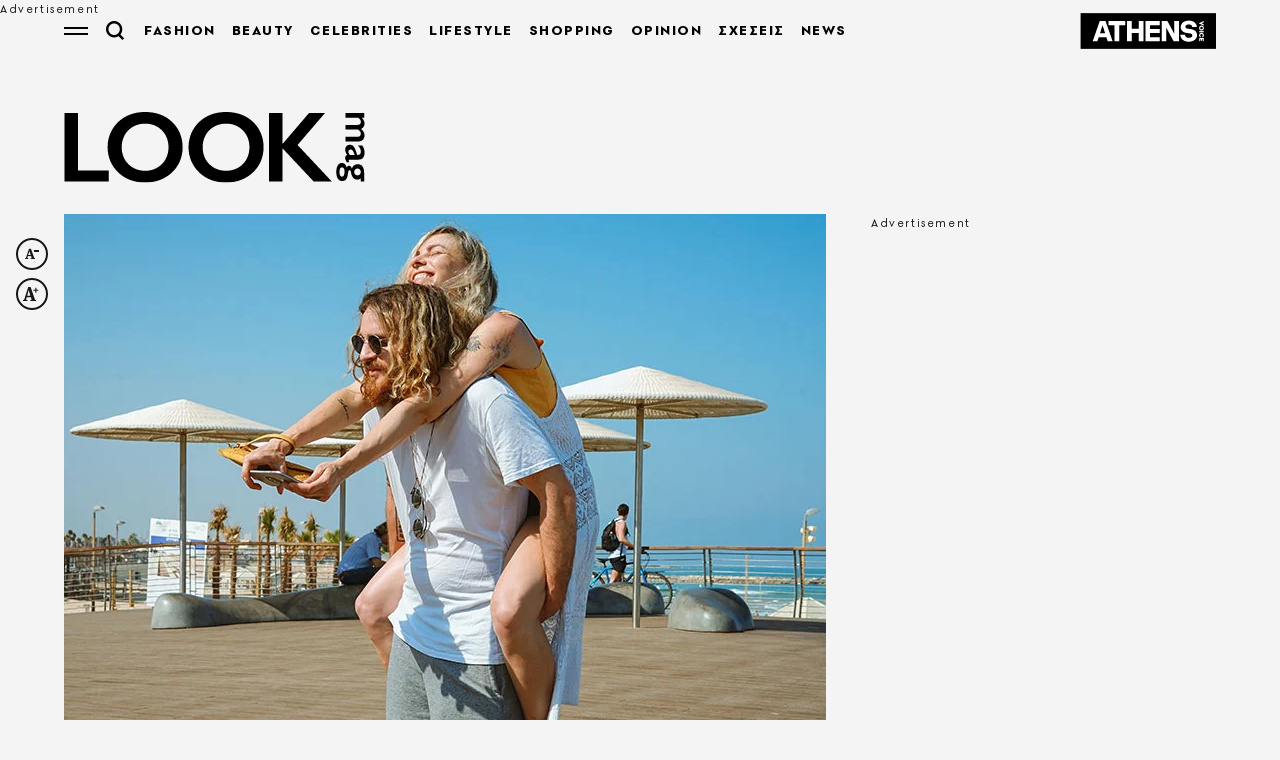

--- FILE ---
content_type: text/html; charset=utf-8
request_url: https://look.athensvoice.gr/look/sheseis/806981/diakopes-gia-zeugaria/
body_size: 50399
content:



<!DOCTYPE html>
<html lang="el">
<head>
    <meta charset="utf-8" />
    <meta name="robots" content="max-image-preview:standard">
    <meta name="robots" content="max-video-preview:2">
        <meta name="robots" content="index,follow" />
    <meta name="viewport" content="width=device-width, initial-scale=1">
    <meta name="keywords" content="diakopes all inclusive, διακοπές για ζευγάρια" />
    <meta name="news_keywords" content="diakopes all inclusive, διακοπές για ζευγάρια" />
    <meta name="description" content="Σχέσεις - Διακοπές για ζευγάρια: Τρόποι να αναθερμάνεις την κουρασμένη από τη ρουτίνα σχέση σου" />
        <meta name="publish-date" content="2023-06-30" />
            <meta content="https://look.athensvoice.gr/images/1074x600/jpg/files/2023-06-28/toa-heftiba-rpanttil9ng-unsplash.jpg" property="taboola:image">
    <meta name="referrer" content="no-referrer-when-downgrade">
        <meta property="fb:app_id" content="520924918716158" />

    <title>Διακοπές για ζευγάρια | Athens Voice
</title>

    
<link rel="dns-prefetch" href="//www.googletagmanager.com/">
<link rel="dns-prefetch" href="//www.googletagservices.com/">
<link rel="dns-prefetch" href="//cdn.onesignal.com/">
<link rel="dns-prefetch" href="//pahter.tech/">

    <base href="https://look.athensvoice.gr" />
<meta content="el_GR" property="og:locale" />
<meta content="article" property="og:type" />
<meta content="Διακοπές; Βάλε φωτιά στην κουρασμένη σχέση σου!" property="og:title" />
<meta content="Σχέσεις - Διακοπές για ζευγάρια: Τρόποι να αναθερμάνεις την κουρασμένη από τη ρουτίνα σχέση σου" property="og:description" />
<meta content="https://look.athensvoice.gr/look/sheseis/806981/diakopes-gia-zeugaria/" property="og:url" />
<meta content="AthensVoice" property="og:site_name" />
<meta content="Ελένη Ψυχούλη" property="og:author" />
<meta content="Διακοπές, Ζευγάρια" property="og:tag" />
<meta content="https://look.athensvoice.gr/images/Watermark_Default/jpg/files/2023-06-28/toa-heftiba-rpanttil9ng-unsplash.jpg" property="og:image" /><meta content="640" property="og:image:width" /><meta content="360" property="og:image:height" />

<meta content="summary_large_image" name="twitter:card" />
<meta content="Σχέσεις - Διακοπές για ζευγάρια: Τρόποι να αναθερμάνεις την κουρασμένη από τη ρουτίνα σχέση σου" name="twitter:description" />
<meta content="Διακοπές για ζευγάρια" name="twitter:title" />
<meta content="AthensVoice" name="twitter:site" />
<meta content="https://look.athensvoice.gr/images/Watermark_Default/jpg/files/2023-06-28/toa-heftiba-rpanttil9ng-unsplash.jpg" name="twitter:image" />

    <script>
        var googletag = googletag || {};
	    googletag.cmd = googletag.cmd || [];
        var adContext = {"isCategory":"false","nid":"806981","tag":["diakopes","zeygari"],"path":"https://look.athensvoice.gr/look/sheseis/806981/diakopes-gia-zeugaria/","category":["sxeseis"],"article_type":"simplearticle","rootCategory":"look"};
        var isLazyLoadEnabled = false;

        googletag.cmd.push(function() {
            googletag.pubads().disableInitialLoad();
            //window.paRefresh = window.paRefresh ? window.paRefresh : googletag.pubads().refresh;
            //googletag.pubads().refresh = function(){};
            
            if(isLazyLoadEnabled)
                googletag.pubads().enableLazyLoad({
                  fetchMarginPercent: 500,
                  renderMarginPercent: 200,
                  mobileScaling: 2.0
                });

            var pubads = googletag.pubads();
            pubads.collapseEmptyDivs();

            for (var key in adContext)
            {
                pubads.setTargeting(key, adContext[key]);
            }
            googletag.pubads().enableSingleRequest();
            googletag.enableServices();
        });

        function getSizeMapping(googletag, sizes) {
            var mapping = googletag.sizeMapping();
            var groups = {};
            for (var i = 0; i < sizes.length; i++) {
                var key = sizes[i].ScreenWidth + 'x' + sizes[i].ScreenHeight;
                var group = groups[key];
                if (!group) {
                    group = groups[key] = {
                        ScreenWidth: sizes[i].ScreenWidth,
                        ScreenHeight: sizes[i].ScreenHeight,
                        Banners: []
                    };
                }
                if (sizes[i].BannerWidth != null && sizes[i].BannerHeight != null) {
                    group.Banners.push([sizes[i].BannerWidth, sizes[i].BannerHeight]);
                }
            }
            for (var k in groups) {
                var group = groups[k];
                mapping = mapping.addSize([group.ScreenWidth, group.ScreenHeight], group.Banners);
            }
            return mapping.build();
        }
    </script>

                <script> 
                    function getIEVersion() {
                        var ua = window.navigator.userAgent, msie = ua.indexOf('MSIE ');
                        if (window.navigator.userAgent.match(/Trident.*rv\:11\./)) { return 11; } 
                        else if (msie > 0) { return window.parseInt(ua.substring(msie + 5, ua.indexOf('.', msie))); }
                        return 100;
                    }
                    if (100 > getIEVersion()) {
                        window.location.href = 'https://www.athensvoice.gr/mi-upostirizomenos-browser/';
                    }
                </script>
<script type='application/ld+json' data-schema='Organization'>{"@context":"https://schema.org","@type":"Organization","name":"AthensVoice","url":"https://www.athensvoice.gr","address":{"@type":"PostalAddress","addressCountry":"Ελλάδα","addressLocality":"Aθήνα ","addressRegion":"Αττική","postalCode":"106 79","streetAddress":"Xαρ. Tρικούπη 22"},"contactPoint":[{"@type":"ContactPoint","areaServed":"Ελλάδα","contactType":"Σύνταξη","telephone":"2103617360"},{"@type":"ContactPoint","areaServed":"Ελλάδα","contactType":"Σύνταξη","telephone":"2103617369"},{"@type":"ContactPoint","areaServed":"Ελλάδα","contactType":"Διαφημιστικό","telephone":"2103617530"},{"@type":"ContactPoint","areaServed":"Ελλάδα","contactType":"Aγγελίες","telephone":"2103617369 "},{"@type":"ContactPoint","areaServed":"Ελλάδα","contactType":"Λογιστήριο","telephone":"2103617170"}],"logo":{"@type":"ImageObject","url":"https://www.athensvoice.gr/content/media/favicon/apple-touch-icon-120x120.png","height":120,"width":120}}</script>
<script type='application/ld+json' data-schema='NewsArticle'>{"@context":"https://schema.org","@type":"NewsArticle","description":"Σχέσεις - Διακοπές για ζευγάρια: Τρόποι να αναθερμάνεις την κουρασμένη από τη ρουτίνα σχέση σου | Διακοπές | Ζευγάρια","image":"https://look.athensvoice.gr/images/1074x600/jpg/files/2023-06-28/toa-heftiba-rpanttil9ng-unsplash.jpg","mainEntityOfPage":{"@type":"WebPage","url":"https://look.athensvoice.gr/look/sheseis/806981/diakopes-gia-zeugaria/"},"url":"https://look.athensvoice.gr/look/sheseis/806981/diakopes-gia-zeugaria/","about":[{"@type":"Thing","name":"Διακοπές"},{"@type":"Thing","name":"Ζευγάρια"},{"@type":"Thing","name":"Σχέσεις"}],"alternativeHeadline":"Διακοπές για ζευγάρια","dateCreated":"2023-06-30T11:41:00+03:00","datePublished":"2023-06-30T11:41:00+03:00","headline":"Διακοπές για ζευγάρια","keywords":"diakopes all inclusive, διακοπές για ζευγάρια","publisher":{"@type":"Organization","name":"AthensVoice","url":"https://www.athensvoice.gr","address":{"@type":"PostalAddress","addressCountry":"Ελλάδα","addressLocality":"Aθήνα ","addressRegion":"Αττική","postalCode":"106 79","streetAddress":"Xαρ. Tρικούπη 22"},"contactPoint":[{"@type":"ContactPoint","areaServed":"Ελλάδα","contactType":"Σύνταξη","telephone":"2103617360"},{"@type":"ContactPoint","areaServed":"Ελλάδα","contactType":"Σύνταξη","telephone":"2103617369"},{"@type":"ContactPoint","areaServed":"Ελλάδα","contactType":"Διαφημιστικό","telephone":"2103617530"},{"@type":"ContactPoint","areaServed":"Ελλάδα","contactType":"Aγγελίες","telephone":"2103617369 "},{"@type":"ContactPoint","areaServed":"Ελλάδα","contactType":"Λογιστήριο","telephone":"2103617170"}],"logo":{"@type":"ImageObject","url":"https://www.athensvoice.gr/content/media/favicon/apple-touch-icon-120x120.png","height":120,"width":120}},"articleBody":"Οι διακοπές μπορεί να βλάψουν σοβαρά την υγεία του ζευγαριού. Με τον κατάλληλο, ωστόσο, χειρισμό, μια εβδομάδα στην Ανάφη θα ανάψει ξανά τη σβησμένη φλόγα ενός έρωτα στα χρόνια της ρουτίνας.\r\nΔιακοπές για ζευγάρια\r\nΣτην πόλη δεν έχετε χρόνο να βρεθείτε, η βιοπάλη σας έχει γονατίσει το νευρικό σύστημα και παρ’ολ’αυτά, μόλις σκάσει η αργία στον καναπέ, το μόνο που βρίσκετε να κάνετε είναι να τσακώνεστε για το ποιός από τους δυό θα φιλοτιμηθεί να τρίψει τα πλακάκια στο μπάνιο ή να πάει για ζάχαρη μέχρι το σούπερ-μάρκετ. Τον αγαπάς και θα ’θελες τα πράγματα να είναι κάπως αλλιώς, κάπως πιο φλογισμένα από τη χλιαρή σας ρουτίνα. Και πάλι, πιάνεις τον εαυτό σου να προφασίζεται μια κρίση ξαφνικής υπερκόπωσης κάθε που το «μοιραίο» σε πλησιάζει απειλητικά. Αλλά και πάλι δεν ανησυχείς. Γιατί και εσύ, όπως πολλές από μας, έχεις εναποθήσει όλες της ελπίδες μιας αναζωογόνησης στο φτου-ξελευθερία του Δεκαπενταύγουστου. Με φόντο το κύμα, το ηλιοβασίλεμα και τα τρία φεγγάρια τον Αύγουστο, τον ονειρεύεσαι να σου ξαναλέει παθιασμένα «σ’αγαπώ» με φόντο τους γκρεμούς στα Φηρά και να ξαναθυμάται τον πρώτο καιρό του πάθους σας στην απάτητη παραλία της Αγίας Φαρμακολύτρας κάπου στην Άγονη Γραμμή. Μόνο που ο αντρικός εγκέφαλος, κάπως αλλιώς τις έχει τις διακοπές στο μυαλό του. Στο αρσενικό υποσυνείδητο, το καλοκαίρι στο νησί είναι αυτό ακριβώς που λέει και η λέξη: αραλίκι με τους κολλητούς, φρέντο και μπύρες στην ξαπλώστρα με σένα κάπου στο φόντο, καλαμαράκια και κοψίδια στην ταβέρνα, ποτά και μερικές μεταμεσονύχτιες στροφές στο τσακίρ του beach club και στο ιδανικό του, και μια plasma στη βεράντα του ενοικιαζόμενου μπας και προκύψει σοβαρό ντέρμπυ.\r\nΗ δοκιμασία του βωβού καφέ\r\n*Και συ όπως και μεις, θα έχεις αντιληφθεί στο διπλανό τραπέζι της ταβέρνας ή στη διπλανή ξαπλώστρα, το δράμα που λέγεται ζευγαράκι στη φάση «ρίξε θεέ μου ένα θέμα για συζήτηση τώρα, κι εγώ, λαμπάδα στο μπόι σου». Κι αυτό δεν είναι διόλου ανησυχητικό για το αίσιο μέλλον μιας σχέσης, καθότι τα δυο φύλα, μόνο με τους κολλητούς τους παθαίνουν την ακατάσχετη λογοδιάρροια. Αυτό μπορεί να μην το αντιλαμβάνεσαι στην αρχή του έρωτα, καθότι τον περισσότερο καιρό μπαλαμουτιάζεσαι και τον υπόλοιπο εξαντλείσαι σε θέματα γνωριμίας του τύπου σε ποιο σχολείο πήγαινες και τι βαθμό έπαιρνες στ’αρχαία. Ηθικό δίδαγμα: όταν η σχέση παλιώνει οι φίλοι μπορεί να αποδειχτούν σωτήριο δεκανίκι και διαμεσολαβητές στις στιγμές της ανοίας και της βουβαμάρας.\r\n*Αργία μήτηρ πάσης κακίας και η ακινησία της ηλιοθεραπείας μπορεί να σου φέρει την κακιά έμπνευση και την κακιά στιγμή μαζί. Στην πόλη δεν έχεις ποτέ το χρόνο να μιλήσεις όσο θες με τον καλό σου, να βγάλεις σε όλη τους τη μεγαλοπρέπεια τα εσώψυχα και όσα του έχεις μαζεμένα, δεν έχεις κοινώς το χρόνο να τσακωθείς σαν άνθρωπος. Το ειδυλλιακό σκηνικό της Νάουσας Πάρου δεν είναι, όμως, το ιδανικό για να ξεκαθαρίσεις παλιούς λογαριασμούς -με απάτησε ή όχι τελικά με την πρώην του-, ούτε να ξεδιαλύνεις νέες πληγές όπως γιατί κοιτούσε άραγε την ξανθιά χτες στο μπαρ; (Έλα μου ντε, γιατί ήταν ωραία). Όταν δεν σου ’ρχεται κάτι πιο ενδιαφέρον να πεις το βουλώνεις, με ένα φιλί κατά προτίμηση. Και αν η πανσέληνος έχει βομβαρδίσει τα ψυχολογικά σου, μπορώ\u00A0να σου εγγυηθώ πως ο Πέτρος, όπως και ο κάθε Πέτρος, σιχαίνεται το επάγγελμα του Φρόυντ, ιδιαίτερα όταν αφορά τη δική σου παιδική ηλικία. Τα υψηλά βαρομετρικά δεν ενδείκνυνται για να λύσεις τον κόμπο της ψυχολογίας μιας σχέσης. Αντίθετα, η χαλαρή διάθεση και το χιούμορ σώζουν. Είναι η διάλεκτος που προτιμά το αντρικό φύλο σύσσωμο. Ένα μπουγέλο θα στον φέρει πιο κοντά από χιλιάδες τόνους σάλιου με φιλοσοφική διάθεση.\r\nΦύγε και σώσε\r\nΈχει αποδειχθεί πως τα περισσότερα ζευγάρια γυρίζουν στην πόλη από δυο χωριά χωριάτες ή για να μιλήσουμε με τα λόγια της στατιστικής, οι περισσότεροι χωρισμοί συμβαίνουν μέσα στον καύσωνα του Αυγούστου. Εσύ, όμως, είσαι γενναίο κορίτσι και δεν έχεις να φοβηθείς τα κλισέ και τις προλήψεις. Άλλο είμαστε ζευγάρι και άλλο μας έπλασε ο θεός σιαμαίους. Το «πάμε παντού μαζί κι αντάμα» είναι ελάχιστα σοφό και άκρως επικίνδυνο για το μέλλον μιας σχέσης. Μερικές ημερούλες χωριστές διακοπές δεν είναι απειλή αλλά ευλογία. Αφού περάσεις εσύ καλά κι εκείνος καλύτερα, θα ξαναβρεθείτε με περίσσιο πόθο και πάθος, το κοντέρ θα μηδενίσει και θα ξαναρχίσετε από την αρχή μια νέα σεζόν ευτυχίας μέσα στη μελαγχολία του Σεπτέμβρη -εκείνων που πήγαν μαζί στη Σίφνο και τί κατάλαβαν; Οι χωριστές διακοπές είναι ο αέρας που χρειάζεται να αεριστεί το δωμάτιο της ρουτίνας και να πάρει νέα πνοή, είναι ο μετρητής που θα δείξει και στους δυο τα επίπεδα του έρωτα και της αγάπης στη σχέση σας. Και αν το θέμα κακοφορμίσει και τελικά προτιμήσεις τη νέα γνωριμία που έκανες στη Χώρα Πάτμου -που έχεις κάθε δικαίωμα- σημαίνει πως αυτή η σχέση έπρεπε να είχε τελειώσει από καιρό, απλά δεν το είχες καταλάβει ή δεν άντεχες να το δεις. Αν το μοιραίο συμβεί από την αντίθετη πλευρά και πάλι δεν θα φταίνε οι διακοπές, αλλά μια βαθύτερη κόπωση. Απλά εκείνες την έφεραν στην επιφάνεια. Και μια ψυχή που είναι να βγει, όσο νωρίτερα, τόσο καλύτερα για όλους.\r\nΤα τρικ που θα σας φέρουν πιο κοντά\r\n*Συνήθως, ένας έρωτας τελειώνει για ασήμαντες αφορμές, όπως το ότι εκείνος δεν αντέχει άλλο να τον πρήζεις εξήντα φορές τη μέρα για τις στυλιστικές του επιλογές, για τη λάθος σαγιονάρα που κουβάλησε μαζί του και για τη βερμούδα που δεν αναδεικνύει την προσωπικότητα της τριχωτής του γάμπας. Τα ζευγάρια, λες και δεν έχουν τίποτα καλύτερο να κάνουν, στις διακοπές αναλώνονται σε μια ατέλειωτη κρεβατομουρμούρα άνευ λόγου και άνευ σημασίας. Το κενό της σιωπής καλύπτεται ωραιότατα πίσω από ένα βιβλίο, όλα τα σόσιαλ μαζί και κυρίως με το Tiko Tok. Το ότι ήρθατε ως τη Φολέγανδρο μαζί, δεν σημαίνει πως οφείλεις να ασχολείσαι πενήντα ώρες το εικοσιτετράωρο μαζί του. Αν το ξέχασες, είναι και εαυτός σου εδώ. Ασχολήσου λίγο με σένα και με όσα θα ήθελες εσύ να κάνεις στο νησί και άστον να σε ψάξει.\r\n*Αντί να τρώγεσαι όλη μέρα και να κατεβάζεις μούτρα που το μάτι του καρφώνεται σε ό,τι ωραίο κυκλοφορεί, να σε πληροφορήσω πως τα μάτια υπάρχουν για να κοιτάνε το ωραίο. Αν θες να καρφωθούν στα δικά σου κάλλη, φρόντισε από πριν και όχι, αυτό δεν είναι καθόλου σεξιστικό. Γέμισε τη βαλίτσα σου με μια μίνι καινούργια γκαρνταρόμπα-βιτρίνα, έτσι ώστε να του εμφανίσεις την εικόνα σου ολοκαίνουργια και όπως δεν την έχει ξαναδεί και κυρίως, πλάσαρε το περιτύλιγμα με ένα ανανεωμένο εσωτερικό. Αν σε ξέρει για γκρινιάρα, κόψε τη γκρίνια. Αν σε ξέρει για ντροπαλούλα, βγάλε από μέσα σου τη μοιραία\u00A0γυναίκα. Αν σε ξέρει για αποφασιστική, πάψε να το παίζεις αρχηγός του γκρουπ και να παίρνεις αποφάσεις για το ποια ταβέρνα θα τιμήσετε σήμερα το βράδυ. Η έκπληξη, η ανατροπή στο σενάριο, το σασπένς είναι το μυστικό της κάθε επιτυχημένης ταινίας. Γίνε ο Κόπολα της σχέσης σου!\r\n*Αντί να καταστρώνεις σχέδια για το τι ώρα θα ξυπνήσετε, τι ώρα θα πάτε στην παραλία, τι ώρα θα πάρετε των οματιών σας και τι ώρα ακριβώς θα κινήσετε για την ταβέρνα της κυρα-Μαριώς, κάνε διακοπές. Κοινώς κατέβασε το διακόπτη και άσε τη μέρα να σε παρασύρει μαζί του στο άγνωστο. Εν ανάγκη, άσε εκείνον να ρυθμίσει το παιχνίδι και αφέσου με εμπιστοσύνη στα χέρια του. Έτσι δεν θα έχει να σου προσάψει τίποτα αν το ενοικιαζόμενο που διάλεξες σας προκύψει κοτέτσι, ούτε αν η παραλία της Τρυπητής που λύσαξες να επισκεφτείς ήταν τίγκα στο βράχι και όχι στην ψιλή άμμο. Όσο κι αν σου φαίνεται παράξενο, κάτι τέτοιες ανουσιότητες χαλούν το κλίμα των διακοπών και κάνουν τα ζευγάρια από δυο χωριά χωριάτες.\r\n*Η ρουτίνα και το σεξ δεν είναι ακριβώς φίλοι. Και μέσα στη δίνη των επαγγελματικών και λοιπών υποχρεώσεων, δύσκολο να κρατήσεις τη μοιραία φλόγα μια εργάσιμη καθημερινή με το πρωινό ξύπνημα να σου τρίζει απειλητικά τα δόντια. Ωστόσο, ένα καλό σεξ αξίζει όσο ένας ποταμός κουβέντες και σε ανεβάζει στον διπλό παράδεισο με υπερηχητικό ασανσέρ. Κοινώς, άσε τα λόγια και πέρνα στις πράξεις. Στις πράξεις, όμως, εκείνες που δεν έχετε συνηθίσει ως τώρα. Γέμισε τις βαλίτσες σου με όλες τις φαντασιώσεις που κάπου ξεχάστηκαν στη δίνη του κοινού σας χρόνου. Να είσαι βέβαιη πως η σχέση σας θα αναστηθεί σαν το Λάζαρο και πως θα υπογράψετε παρέα το συμβόλαιο μιας καινούργιας, καυτής αρχής.\r\n*Το νησί θα χαρεί πολύ να σας φέρει πιο κοντά, αν βέβαια, του δώσετε κι εσείς την ευκαιρία. Αντί να τριγυρνάτε όλη μέρα από την ξαπλώστρα στο καφέ και από κει στην ταβέρνα και πάλι πίσω, ξύνοντας τα νύχια σας για καυγά, καταστρώστε τα σχέδια της Ντόρας της Εξερευνήτριας: προσκύνημα στο πανηγύρι του Προφήτη Ηλία, βαρκάδα στο απέναντι ερημονήσι, οδοιπορία στο κάστρο, εκδρομή στην «άλλη» Σκόπελο. Οι κοινές καινούργιες εικόνες, οι απρόσμενες συναντήσεις και τα τοπία, θα γίνουν μια μοιρασμένη κοινή εμπειρία που θα σας ενώσει με τη μαγεία της.","articleSection":"Σχέσεις"}</script>
<script type='application/ld+json' data-schema='Person'>{"@context":"https://schema.org","@type":"Person","name":"Ελένη Ψυχούλη","url":"https://www.athensvoice.gr/contributors/1455/eleni-psyhoyli/"}</script>


        <link rel="stylesheet" href="/content/css/mainMag.min.css?v=iGXzTPi81JWEvaM01vr3yH8ImBKbgOpjXBAjlR8haj4&amp;k=web-68f464c4bb" />

        <script>
            window.ptScriptManager = new function () {
                var actionsOnLoad = [];
                function scriptDelayed(delay, callback, inId) {
                    if (!callback) {
                        return;
                    }
                    setTimeout(function () {
                        var code = callback().replace(/&lt;/g, '<').replace(/&gt;/g, '>');
                        if (inId) {
                            $('#' + inId).replaceWith($(code));
                        }
                        else {
                            $(code).appendTo($('head'));
                        }
                    }, delay);
                }
                this.addOnLoadDelayed = function (delay, callback, inId) {
                    actionsOnLoad.push(() => scriptDelayed(delay, callback, inId));
                }

                window.addEventListener('load', function () {
                    for (var i = 0; i < actionsOnLoad.length; i++) {
                        actionsOnLoad[i]();
                    }
                });
            };
        </script>




<script>window.ptScriptManager.addOnLoadDelayed(1000, function() {  return `
&lt;!-- OCM --&gt;
&lt;script async="async" src="https://cdn.orangeclickmedia.com/tech/athensvoice.gr_v2/ocm.js"&gt;&lt;/script&gt;`; });</script>



<!-- Ads Prebid custom js -->
<script defer="defer" src="/files/custom_js/ads-prebid.js"></script>



<!-- Is mobile --><script>
    isMobile = false;
    if(/(android|bb\d+|meego).+mobile|avantgo|bada\/|blackberry|blazer|compal|elaine|fennec|hiptop|iemobile|ip(hone|od)|ipad|iris|kindle|Android|Silk|lge |maemo|midp|mmp|netfront|opera m(ob|in)i|palm( os)?|phone|p(ixi|re)\/|plucker|pocket|psp|series(4|6)0|symbian|treo|up\.(browser|link)|vodafone|wap|windows (ce|phone)|xda|xiino/i.test(navigator.userAgent)
      || /1207|6310|6590|3gso|4thp|50[1-6]i|770s|802s|a wa|abac|ac(er|oo|s\-)|ai(ko|rn)|al(av|ca|co)|amoi|an(ex|ny|yw)|aptu|ar(ch|go)|as(te|us)|attw|au(di|\-m|r |s )|avan|be(ck|ll|nq)|bi(lb|rd)|bl(ac|az)|br(e|v)w|bumb|bw\-(n|u)|c55\/|capi|ccwa|cdm\-|cell|chtm|cldc|cmd\-|co(mp|nd)|craw|da(it|ll|ng)|dbte|dc\-s|devi|dica|dmob|do(c|p)o|ds(12|\-d)|el(49|ai)|em(l2|ul)|er(ic|k0)|esl8|ez([4-7]0|os|wa|ze)|fetc|fly(\-|_)|g1 u|g560|gene|gf\-5|g\-mo|go(\.w|od)|gr(ad|un)|haie|hcit|hd\-(m|p|t)|hei\-|hi(pt|ta)|hp( i|ip)|hs\-c|ht(c(\-| |_|a|g|p|s|t)|tp)|hu(aw|tc)|i\-(20|go|ma)|i230|iac( |\-|\/)|ibro|idea|ig01|ikom|im1k|inno|ipaq|iris|ja(t|v)a|jbro|jemu|jigs|kddi|keji|kgt( |\/)|klon|kpt |kwc\-|kyo(c|k)|le(no|xi)|lg( g|\/(k|l|u)|50|54|\-[a-w])|libw|lynx|m1\-w|m3ga|m50\/|ma(te|ui|xo)|mc(01|21|ca)|m\-cr|me(rc|ri)|mi(o8|oa|ts)|mmef|mo(01|02|bi|de|do|t(\-| |o|v)|zz)|mt(50|p1|v )|mwbp|mywa|n10[0-2]|n20[2-3]|n30(0|2)|n50(0|2|5)|n7(0(0|1)|10)|ne((c|m)\-|on|tf|wf|wg|wt)|nok(6|i)|nzph|o2im|op(ti|wv)|oran|owg1|p800|pan(a|d|t)|pdxg|pg(13|\-([1-8]|c))|phil|pire|pl(ay|uc)|pn\-2|po(ck|rt|se)|prox|psio|pt\-g|qa\-a|qc(07|12|21|32|60|\-[2-7]|i\-)|qtek|r380|r600|raks|rim9|ro(ve|zo)|s55\/|sa(ge|ma|mm|ms|ny|va)|sc(01|h\-|oo|p\-)|sdk\/|se(c(\-|0|1)|47|mc|nd|ri)|sgh\-|shar|sie(\-|m)|sk\-0|sl(45|id)|sm(al|ar|b3|it|t5)|so(ft|ny)|sp(01|h\-|v\-|v )|sy(01|mb)|t2(18|50)|t6(00|10|18)|ta(gt|lk)|tcl\-|tdg\-|tel(i|m)|tim\-|t\-mo|to(pl|sh)|ts(70|m\-|m3|m5)|tx\-9|up(\.b|g1|si)|utst|v400|v750|veri|vi(rg|te)|vk(40|5[0-3]|\-v)|vm40|voda|vulc|vx(52|53|60|61|70|80|81|83|85|98)|w3c(\-| )|webc|whit|wi(g |nc|nw)|wmlb|wonu|x700|yas\-|your|zeto|zte\-/i.test(navigator.userAgent.substr(0,4))) {
      isMobile = true;
    }

 </script>




<script>window.ptScriptManager.addOnLoadDelayed(2000, function() {  return `
&lt;!-- Shareholic --&gt;&lt;link rel="preload" href="https://cdn.shareaholic.net/assets/pub/shareaholic.js" as="script" /&gt;
&lt;meta name="shareaholic:site_id" content="7adbddacda28c1f42483ef21c5339789" /&gt;
&lt;script data-cfasync="false" async src="https://cdn.shareaholic.net/assets/pub/shareaholic.js"&gt;&lt;/script&gt;
`; });</script>



<script>window.ptScriptManager.addOnLoadDelayed(2004, function() {  return `
&lt;!-- ShareThis --&gt;
&lt;script async="async" src="//platform-api.sharethis.com/js/sharethis.js#property=594e3fb12fe7af0011f7bc03&amp;source=platform&amp;product=inline-share-buttons"&gt;&lt;/script&gt;`; });</script>
    <link rel="icon" href="/content/media/favicon/magazine/favicon.ico?k=web-68f464c4bb" type="image/x-icon" />
    <link rel="apple-touch-icon-precomposed" sizes="57x57" href="/content/media/favicon/magazine/apple-touch-icon-57x57.png?k=web-68f464c4bb" />
    <link rel="apple-touch-icon-precomposed" sizes="114x114" href="/content/media/favicon/magazine/apple-touch-icon-114x114.png?k=web-68f464c4bb" />
    <link rel="apple-touch-icon-precomposed" sizes="72x72" href="/content/media/favicon/magazine/apple-touch-icon-72x72.png?k=web-68f464c4bb" />
    <link rel="apple-touch-icon-precomposed" sizes="144x144" href="/content/media/favicon/magazine/apple-touch-icon-144x144.png?k=web-68f464c4bb" />
    <link rel="apple-touch-icon-precomposed" sizes="60x60" href="/content/media/favicon/magazine/apple-touch-icon-60x60.png?k=web-68f464c4bb" />
    <link rel="apple-touch-icon-precomposed" sizes="120x120" href="/content/media/favicon/magazine/apple-touch-icon-120x120.png?k=web-68f464c4bb" />
    <link rel="apple-touch-icon-precomposed" sizes="76x76" href="/content/media/favicon/magazine/apple-touch-icon-76x76.png?k=web-68f464c4bb" />
    <link rel="apple-touch-icon-precomposed" sizes="152x152" href="/content/media/favicon/magazine/apple-touch-icon-152x152.png?k=web-68f464c4bb" />
    <link rel="icon" type="image/png" href="/content/media/favicon/magazine/favicon-196x196.png?k=web-68f464c4bb" sizes="196x196" />
    <link rel="icon" type="image/png" href="/content/media/favicon/magazine/favicon-96x96.png?k=web-68f464c4bb" sizes="96x96" />
    <link rel="icon" type="image/png" href="/content/media/favicon/magazine/favicon-32x32.png?k=web-68f464c4bb" sizes="32x32" />
    <link rel="icon" type="image/png" href="/content/media/favicon/magazine/favicon-16x16.png?k=web-68f464c4bb" sizes="16x16" />
    <link rel="icon" type="image/png" href="/content/media/favicon/magazine/favicon-128.png?k=web-68f464c4bb" sizes="128x128" />

    <link rel="preload" href="/content/fonts/iconfont.woff2?k=web-68f464c4bb" as="font" type="font/woff2" crossorigin />
    <link rel="preload" href="/content/fonts/PFSpekkVAR-MediumItalic.woff2?k=web-68f464c4bb" as="font" type="font/woff2" crossorigin />
    <link rel="preload" href="/content/fonts/PFSpekkVAR-Bold.woff2?k=web-68f464c4bb" as="font" type="font/woff2" crossorigin />
    <link rel="preload" href="/content/fonts/PFSpekkVAR-Regular.woff2?k=web-68f464c4bb" as="font" type="font/woff2" crossorigin />
    <link rel="preload" href="/content/fonts/PFSpekkVAR-SemiBold.woff2?k=web-68f464c4bb" as="font" type="font/woff2" crossorigin />
    <link rel="preload" href="/content/fonts/SourceSerifPro-Black.woff2?k=web-68f464c4bb" as="font" type="font/woff2" crossorigin />
    <link rel="preload" href="/content/fonts/SourceSerifPro-Bold.woff2?k=web-68f464c4bb" as="font" type="font/woff2" crossorigin />
    <link rel="preload" href="/content/fonts/SourceSerifPro-Regular.woff2?k=web-68f464c4bb" as="font" type="font/woff2" crossorigin />

                <link rel="canonical" href="https://look.athensvoice.gr/look/sheseis/806981/diakopes-gia-zeugaria/" />

        <link rel="amphtml" href="https://look.athensvoice.gr/look/sheseis/806981/diakopes-gia-zeugaria/amp/" />

    
<!-- Global site tag (gtag.js) - Google Analytics 
<script async src="https://www.googletagmanager.com/gtag/js?id=UA-11343198-3"></script>
<script>
  window.dataLayer = window.dataLayer || [];
  function gtag(){dataLayer.push(arguments);}
  gtag('js', new Date());



 gtag('config', 'UA-11343198-3');
</script>
-->
<!--script async src="/files/custom_js/ads-prebid.js"></script-->
<script async id="ebx" src="//applets.ebxcdn.com/ebx.js"></script>


    
<script>
    window.Constants = {
        EmailRegex: '^[^@\\s]+@[^@\\s]+\\.[^@\\s]+$',
        ValidatorMessages: {
            required: "This field is required.",
            remote: "Please fix this field.",
            email: "Please enter a valid email address.",
            url: "Please enter a valid URL.",
            date: "Please enter a valid date.",
            dateISO: "Please enter a valid date (ISO).",
            number: "Please enter a valid number.",
            digits: "Please enter only digits.",
            equalTo: "Please enter the same value again.",
            maxlength: "Please enter no more than {0} characters.",
            minlength: "Please enter at least {0} characters.",
            rangelength: "Please enter a value between {0} and {1} characters long.",
            range: "Please enter a value between {0} and {1}.",
            max: "Please enter a value less than or equal to {0}.",
            min: "Please enter a value greater than or equal to {0}.",
            step: "Please enter a multiple of {0}."
        }
    };
</script>
 

    
</head>
<body class="lookPalette categoryPage lookLayout singleArticlePage withSkin" data-plugin-lazyload data-plugin-smartpopups="{&#xA;  &quot;ListEndpoint&quot;: &quot;/api/smartpopups?languageid=1&quot;,&#xA;  &quot;ShowEndpoint&quot;: &quot;https://www.athensvoice.gr/api/smartpopups/##ID##/&quot;,&#xA;  &quot;Profiles&quot;: []&#xA;}" data-plugin-resources="{&quot;localization&quot;:{&quot;languageID&quot;:1,&quot;culture&quot;:&quot;el-GR&quot;,&quot;monthNames&quot;:[&quot;Ιανουάριος&quot;,&quot;Φεβρουάριος&quot;,&quot;Μάρτιος&quot;,&quot;Απρίλιος&quot;,&quot;Μάιος&quot;,&quot;Ιούνιος&quot;,&quot;Ιούλιος&quot;,&quot;Αύγουστος&quot;,&quot;Σεπτέμβριος&quot;,&quot;Οκτώβριος&quot;,&quot;Νοέμβριος&quot;,&quot;Δεκέμβριος&quot;,&quot;&quot;],&quot;monthNamesShort&quot;:[&quot;Ιαν&quot;,&quot;Φεβ&quot;,&quot;Μάρ&quot;,&quot;Απρ&quot;,&quot;Μάι&quot;,&quot;Ιούν&quot;,&quot;Ιούλ&quot;,&quot;Αύγ&quot;,&quot;Σεπ&quot;,&quot;Οκτ&quot;,&quot;Νοέ&quot;,&quot;Δεκ&quot;,&quot;&quot;],&quot;dayNames&quot;:[&quot;Κυριακή&quot;,&quot;Δευτέρα&quot;,&quot;Τρίτη&quot;,&quot;Τετάρτη&quot;,&quot;Πέμπτη&quot;,&quot;Παρασκευή&quot;,&quot;Σάββατο&quot;],&quot;dayNamesShort&quot;:[&quot;Κυρ&quot;,&quot;Δευ&quot;,&quot;Τρί&quot;,&quot;Τετ&quot;,&quot;Πέμ&quot;,&quot;Παρ&quot;,&quot;Σάβ&quot;]}}">
    
<div id="bannerPopup" class="popup popup--banner"></div>

    
    
    

<div class="mainContainer">
        <div id="skin_container" class="skin"></div>



        <div id="banner-div-32deac6b-4fa4-4912-9eb4-e8c95b0d2e3c" class="banner  b1x1" data-bannertext="Advertisement">
        </div>
        <script type="text/javascript">

            googletag.cmd.push(function () {
                const code = "/3225460/ATCOM_skin";
                const size = [[1,1]];
                const divId = "banner-div-32deac6b-4fa4-4912-9eb4-e8c95b0d2e3c";
                const sizes = [{"ScreenWidth":0,"ScreenHeight":0,"BannerWidth":null,"BannerHeight":null},{"ScreenWidth":1365,"ScreenHeight":500,"BannerWidth":1,"BannerHeight":1}];

                var slot;
                if (sizes) {
                    slot = googletag.defineSlot(code, size, divId).setTargeting('test', 'refresh').addService(googletag.pubads()).defineSizeMapping(getSizeMapping(googletag, sizes));
                } else {
                    slot = googletag.defineSlot(code, size, divId).setTargeting('test', 'refresh').addService(googletag.pubads());
                }

                if (typeof (window.adsContainer) == 'undefined') window.adsContainer = [];
                window.adsContainer.push({ slot, divID: 'banner-div-32deac6b-4fa4-4912-9eb4-e8c95b0d2e3c' });

                googletag.pubads().enableSingleRequest();

                googletag.enableServices();
                googletag.display(divId);
                
            });

            var refreshAllSlots = function () {
                googletag.cmd.push(function () {
                    googletag.pubads().refresh();
                });
            };

        </script>

    <div class="mainLayer"></div>
    


    <!-- Header -->
    <header id="header" class="header" data-plugin-sticky-magazine>
        <div class="wrapper">
            <div class="header__row">
                <div class="header__col">
                    <div class="burgerMenu icon-burger" data-plugin-openmenu></div>
                    <div class="search" data-plugin-search="{&quot;url&quot;:&quot;/$component/Search/?profile=Autocomplete\u0026view=Autocomplete&quot;}">
                        <span class="search__icon icon-search"></span>
                        <form class="searchForm" method="get" action="https://www.athensvoice.gr/search/">
                            <div class="searchFormGroup">
                                <label for="siteSearch" class="srOnly">ΑΝΑΖΗΤΗΣΗ</label>
                                <input id="siteSearch" class="searchFormGroup__field" name="q" type="text" value="" placeholder="ΑΝΑΖΗΤΗΣΗ" autocomplete="off">
                                <button class="searchFormGroup__button icon-search" type="submit" aria-label="Αναζήτηση"></button>
                                <span class="searchFormGroup__close icon-close"></span>
                            </div>
                        </form>
                        <div class="search__results">
                            <div class="search__resultsContent">

                            </div>
                        </div>
                    </div>
                    <a href="https://www.athensvoice.gr/Look/" class="header__logo">
                        <svg width="160" height="38" viewBox="0 0 160 38" fill="none" xmlns="http://www.w3.org/2000/svg">
                            <path d="M23.4949 37.4063L23.4949 31.4596L7.23844 31.4596L7.23844 0.540611L9.45237e-08 0.540613L6.54033e-06 37.4063L23.4949 37.4063ZM54.3342 24.0542C53.7206 25.6046 52.8563 26.947 51.7413 28.0812C50.6242 29.2155 49.3115 30.1009 47.799 30.7292C46.2865 31.3596 44.6292 31.6758 42.8293 31.6758C41.0294 31.6758 39.3721 31.3617 37.8596 30.7292C36.3471 30.0989 35.0323 29.2155 33.9173 28.0813C32.8003 26.947 31.936 25.6046 31.3244 24.0542C30.7109 22.5058 30.4072 20.8105 30.4071 18.9724C30.4071 17.1344 30.7129 15.4411 31.3244 13.8907C31.936 12.3423 32.8003 10.9999 33.9173 9.86363C35.0323 8.72936 36.3471 7.84602 37.8596 7.21564C39.3721 6.58527 41.0273 6.26906 42.8293 6.26906C44.6292 6.26906 46.2865 6.58527 47.799 7.21564C49.3115 7.84602 50.6263 8.72936 51.7413 9.86362C52.8563 10.9999 53.7206 12.3423 54.3342 13.8907C54.9457 15.4411 55.2514 17.1344 55.2514 18.9724C55.2535 20.8105 54.9477 22.5058 54.3342 24.0542ZM34.9182 1.35051C32.5597 2.25221 30.4805 3.54968 28.6806 5.24292C26.8073 7.04428 25.3763 9.10677 24.3877 11.4324C23.397 13.756 22.9017 16.2694 22.9017 18.9724C22.9017 21.6755 23.397 24.1888 24.3877 26.5125C25.3784 28.8361 26.791 30.8822 28.6276 32.6469C30.4275 34.3768 32.5067 35.7008 34.8652 36.6209C37.2236 37.5389 39.8614 38 42.7783 38C45.73 38 48.386 37.5409 50.7445 36.6209C53.1029 35.7008 55.1821 34.3972 56.9821 32.702C58.89 30.9006 60.3312 28.8381 61.3035 26.5125C62.2758 24.1888 62.761 21.6755 62.761 18.9724C62.761 16.2694 62.2758 13.7479 61.3035 11.4039C60.3312 9.06188 58.9084 7.00755 57.0371 5.24087C55.2372 3.51091 53.1478 2.20528 50.771 1.32194C48.3942 0.442682 45.7463 -7.99853e-06 42.8313 -7.48887e-06C39.9143 -6.97885e-06 37.2766 0.450844 34.9182 1.35051ZM97.3286 24.0542C96.715 25.6046 95.8527 26.947 94.7357 28.0812C93.6186 29.2155 92.3059 30.1009 90.7934 30.7292C89.2809 31.3596 87.6236 31.6758 85.8237 31.6758C84.0217 31.6758 82.3665 31.3616 80.854 30.7292C79.3415 30.0989 78.0267 29.2155 76.9117 28.0812C75.7947 26.947 74.9304 25.6046 74.3188 24.0542C73.7053 22.5058 73.3995 20.8105 73.3995 18.9724C73.3995 17.1343 73.7053 15.4411 74.3188 13.8907C74.9304 12.3423 75.7947 10.9999 76.9117 9.86362C78.0267 8.72935 79.3415 7.84601 80.854 7.21563C82.3665 6.58526 84.0217 6.26905 85.8237 6.26905C87.6236 6.26905 89.2809 6.58526 90.7934 7.21563C92.3059 7.84601 93.6207 8.72935 94.7357 9.86361C95.8507 10.9999 96.715 12.3423 97.3286 13.8907C97.9401 15.4411 98.2479 17.1343 98.2479 18.9724C98.2459 20.8105 97.9401 22.5058 97.3286 24.0542ZM77.9105 1.3505C75.5521 2.2522 73.4729 3.54967 71.673 5.24291C69.7997 7.04427 68.3687 9.10676 67.3801 11.4324C66.3894 13.756 65.894 16.2694 65.894 18.9724C65.894 21.6755 66.3894 24.1888 67.3801 26.5125C68.3707 28.8361 69.7834 30.8822 71.62 32.6469C73.4199 34.3768 75.4991 35.7008 77.8576 36.6209C80.216 37.5389 82.8537 38 85.7707 38C88.7223 38 91.3784 37.5409 93.7369 36.6209C96.0953 35.7008 98.1745 34.3972 99.9744 32.702C101.882 30.9006 103.324 28.8381 104.296 26.5124C105.268 24.1888 105.753 21.6755 105.753 18.9724C105.753 16.2694 105.266 13.7479 104.296 11.4038C103.324 9.06188 101.901 7.00755 100.029 5.24087C98.2295 3.51091 96.1402 2.20527 93.7634 1.32193C91.3866 0.442674 88.7407 -1.55159e-05 85.8237 -1.50059e-05C82.9067 -1.44959e-05 80.269 0.450837 77.9105 1.3505ZM141.941 37.4063L123.793 17.7831L138.376 0.540589L129.896 0.54059L115.854 17.1894L115.854 0.540592L108.615 0.540594L108.615 37.4063L115.854 37.4063L115.854 19.6212L132.328 37.4043L141.941 37.4043L141.941 37.4063Z" fill="black" />
                            <path d="M149.32 15.9572L155.521 15.9572C156.744 15.9572 157.692 15.6634 158.363 15.0779C159.033 14.4924 159.368 13.6784 159.368 12.638C159.368 11.8995 159.209 11.2569 158.893 10.7081C158.575 10.1593 158.137 9.62282 157.574 9.1026C158.768 8.51099 159.368 7.53789 159.368 6.1833C159.368 5.08779 158.879 4.04941 157.898 3.07018L159.172 3.09262L159.172 0.540525L149.32 0.540526L149.32 3.09263L156.019 3.09262C156.522 3.45167 156.883 3.81276 157.099 4.17793C157.315 4.5431 157.423 4.95519 157.423 5.4142C157.423 5.91605 157.25 6.30366 156.905 6.57499C156.559 6.84631 156.019 6.983 155.285 6.983L149.322 6.983L149.322 9.49021L156.021 9.49021C156.467 9.8207 156.814 10.1777 157.058 10.5612C157.303 10.9427 157.425 11.3222 157.425 11.6955C157.411 12.2422 157.227 12.6645 156.875 12.9603C156.522 13.2561 155.986 13.403 155.264 13.403L149.322 13.403L149.322 15.9572L149.32 15.9572ZM151.504 23.1137C151.029 22.5465 150.79 21.9957 150.79 21.4571C150.79 21.0797 150.898 20.7778 151.114 20.5534C151.33 20.329 151.626 20.2147 152.001 20.2147C152.504 20.2147 152.912 20.4799 153.222 21.0104C153.532 21.5408 153.838 22.2405 154.139 23.1137L151.504 23.1137ZM151.351 27.0713C151.092 26.6531 150.961 26.3226 150.961 26.0758C150.961 25.8167 151.149 25.6862 151.524 25.6862L156.019 25.6862C157.185 25.6862 158.035 25.3536 158.569 24.6906C159.101 24.0276 159.368 23.083 159.368 21.857C159.368 20.2841 158.944 19.0091 158.094 18.0278L155.805 18.0054C156.351 18.5235 156.755 19.0621 157.015 19.617C157.274 20.1719 157.405 20.7248 157.405 21.2715C157.405 21.8917 157.282 22.3568 157.038 22.6669C156.793 22.977 156.398 23.132 155.849 23.132C155.821 23.132 155.756 23.132 155.656 23.132C155.554 23.132 155.491 23.1238 155.462 23.1096C155.434 23.0239 155.391 22.8933 155.332 22.7199C155.275 22.5465 155.213 22.367 155.148 22.1793C155.083 21.9916 155.026 21.8141 154.975 21.6489C154.924 21.4837 154.885 21.3633 154.857 21.2919C154.683 20.7737 154.504 20.2902 154.317 19.8435C154.129 19.3967 153.917 19.0111 153.679 18.6867C153.44 18.3624 153.163 18.1094 152.847 17.9299C152.529 17.7504 152.148 17.6606 151.701 17.6606C150.923 17.6606 150.301 17.8891 149.832 18.3461C149.363 18.803 149.129 19.4538 149.129 20.2984C149.129 21.3286 149.481 22.2874 150.187 23.1749C149.481 23.3197 149.129 23.846 149.129 24.7539C149.129 25.1292 149.19 25.4883 149.312 25.8351C149.435 26.1819 149.632 26.5919 149.905 27.0673L151.351 27.0673L151.351 27.0713ZM148.403 30.4211C148.64 30.825 148.76 31.386 148.76 32.1082C148.76 32.4387 148.735 32.7712 148.684 33.1038C148.633 33.4343 148.554 33.7301 148.446 33.9912C148.338 34.2503 148.197 34.4584 148.024 34.6175C147.851 34.7766 147.643 34.8562 147.398 34.8562C146.98 34.8562 146.656 34.6399 146.426 34.2074C146.195 33.7749 146.079 33.1486 146.079 32.3265C146.079 30.6537 146.534 29.8193 147.441 29.8193C147.845 29.8172 148.165 30.0172 148.403 30.4211ZM154.398 33.6648C154.066 33.3323 153.901 32.8936 153.901 32.3449C153.901 31.7675 154.062 31.3106 154.386 30.9719C154.71 30.6333 155.132 30.4639 155.65 30.4639C156.139 30.4639 156.551 30.6373 156.881 30.9821C157.211 31.3289 157.378 31.7757 157.378 32.3224C157.378 32.8549 157.217 33.2955 156.893 33.6423C156.569 33.9891 156.161 34.1605 155.672 34.1605C155.154 34.1625 154.728 33.9973 154.398 33.6648ZM157.378 37.4062L159.172 37.4062L159.172 32.8651C159.172 31.3371 158.872 30.1661 158.275 29.3521C157.678 28.5381 156.838 28.1301 155.758 28.1301C154.993 28.1301 154.353 28.3239 153.835 28.7136C153.318 29.089 152.914 29.6867 152.625 30.5088C152.596 30.5088 152.582 30.5149 152.582 30.5313C152.466 30.0131 152.282 29.6132 152.031 29.3317C151.779 29.0502 151.481 28.9094 151.135 28.9094C150.631 28.9094 150.219 29.2705 149.903 29.9907C149.471 28.2893 148.607 27.4386 147.31 27.4386C146.878 27.4386 146.483 27.5508 146.122 27.7731C145.761 27.9955 145.451 28.3178 145.193 28.736C144.934 29.1542 144.732 29.6581 144.587 30.2497C144.442 30.8414 144.371 31.5105 144.371 32.2612C144.371 33.8749 144.648 35.1051 145.203 35.9476C145.757 36.7901 146.546 37.2124 147.569 37.2124C148.289 37.2124 148.898 36.9717 149.396 36.4882C149.893 36.0047 150.227 35.2295 150.401 34.1646C150.56 33.2139 150.696 32.4999 150.81 32.0246C150.927 31.5492 151.135 31.3106 151.436 31.3106C151.681 31.3106 151.846 31.4085 151.934 31.6023C152.019 31.7961 152.093 32.045 152.15 32.3489C152.207 32.6509 152.272 32.9875 152.343 33.3547C152.415 33.7219 152.551 34.0707 152.753 34.4033C152.955 35.052 153.293 35.5559 153.768 35.917C154.243 36.2781 154.806 36.4576 155.454 36.4576C155.829 36.4576 156.163 36.4025 156.459 36.2964C156.755 36.1883 157.06 35.9966 157.378 35.7232L157.378 37.4062Z" fill="black" />
                        </svg>
                    </a>
                    


<nav class="primaryNav">
    <ul class="primaryNav__list">
            <li class="primaryNav__item" style="">
                <a href="https://look.athensvoice.gr/look/fashion/" class="primaryNav__link">FASHION</a>
            </li>
            <li class="primaryNav__item" style="">
                <a href="https://look.athensvoice.gr/look/beauty/" class="primaryNav__link">BEAUTY</a>
            </li>
            <li class="primaryNav__item" style="">
                <a href="https://look.athensvoice.gr/look/celebrities/" class="primaryNav__link">CELEBRITIES</a>
            </li>
            <li class="primaryNav__item" style="">
                <a href="https://look.athensvoice.gr/look/lifestyle/" class="primaryNav__link">LIFESTYLE</a>
            </li>
            <li class="primaryNav__item" style="">
                <a href="https://look.athensvoice.gr/look/shopping/" class="primaryNav__link">SHOPPING</a>
            </li>
            <li class="primaryNav__item" style="">
                <a href="https://look.athensvoice.gr/look/opinions/" class="primaryNav__link">OPINION</a>
            </li>
            <li class="primaryNav__item" style="">
                <a href="https://look.athensvoice.gr/look/sheseis/" class="primaryNav__link">ΣΧΕΣΕΙΣ</a>
            </li>
            <li class="primaryNav__item" style="">
                <a href="https://look.athensvoice.gr/look/look-news/" class="primaryNav__link">NEWS</a>
            </li>
    </ul>
</nav>

                </div>
                <div class="header__col header__col--right">
                    <a href="https://www.athensvoice.gr/" class="avLogo">
                        <figure>
                            <picture>
                                <img class="lazy" data-src="/content/media/images/logoAvDark.svg" width="136" height="36" />
                            </picture>
                        </figure>
                    </a>
                </div>
            </div>
        </div>
    </header>
    <!-- End Header -->

    


    <div id="megaMenu" class="megaMenu" data-plugin-menu>
        <span class="megaMenu__close icon-close"></span>
        <a href="/" class="megaMenu__logo">
            <svg viewBox="0 0 101 24" fill="none" xmlns="http://www.w3.org/2000/svg">
                <path d="M14.8389 23.625L14.8389 19.8692L4.57165 19.8692L4.57164 0.341439L5.96992e-08 0.34144L4.13073e-06 23.625L14.8389 23.625ZM34.3163 15.1921C33.9288 16.1713 33.3829 17.0191 32.6787 17.7355C31.9732 18.4519 31.1441 19.0111 30.1888 19.4079C29.2336 19.8061 28.1869 20.0058 27.0501 20.0058C25.9133 20.0058 24.8666 19.8074 23.9113 19.4079C22.9561 19.0098 22.1257 18.4519 21.4215 17.7355C20.7159 17.0191 20.1701 16.1714 19.7839 15.1921C19.3963 14.2142 19.2045 13.1435 19.2045 11.9826C19.2045 10.8217 19.3976 9.75228 19.7839 8.77306C20.1701 7.79513 20.7159 6.94733 21.4215 6.22966C22.1257 5.51328 22.9561 4.95538 23.9113 4.55725C24.8666 4.15912 25.912 3.95941 27.0501 3.95941C28.1869 3.95941 29.2335 4.15912 30.1888 4.55725C31.1441 4.95538 31.9745 5.51328 32.6787 6.22966C33.3829 6.94732 33.9288 7.79512 34.3163 8.77306C34.7025 9.75228 34.8956 10.8217 34.8956 11.9826C34.8969 13.1435 34.7038 14.2142 34.3163 15.1921ZM22.0536 0.852951C20.564 1.42245 19.2509 2.2419 18.1141 3.31132C16.9309 4.44902 16.0271 5.75164 15.4027 7.22048C14.7771 8.68803 14.4642 10.2754 14.4642 11.9826C14.4642 13.6898 14.7771 15.2772 15.4027 16.7447C16.0284 18.2123 16.9206 19.5046 18.0806 20.6191C19.2174 21.7117 20.5306 22.5479 22.0201 23.129C23.5097 23.7088 25.1756 24 27.0179 24C28.8821 24 30.5596 23.7101 32.0491 23.129C33.5387 22.5479 34.8519 21.7246 35.9887 20.6539C37.1937 19.5162 38.1039 18.2135 38.718 16.7447C39.3321 15.2772 39.6385 13.6898 39.6385 11.9826C39.6385 10.2754 39.3321 8.68287 38.718 7.20244C38.1039 5.72329 37.2053 4.42582 36.0234 3.31003C34.8866 2.21742 33.567 1.39281 32.0659 0.834911C30.5647 0.279589 28.8924 -5.0517e-06 27.0514 -4.72981e-06C25.2091 -4.40769e-06 23.5431 0.284744 22.0536 0.852951ZM61.4707 15.1921C61.0831 16.1713 60.5386 17.0191 59.8331 17.7355C59.1275 18.4519 58.2984 19.0111 57.3432 19.4079C56.3879 19.8061 55.3412 20.0058 54.2044 20.0058C53.0663 20.0058 52.021 19.8074 51.0657 19.4079C50.1104 19.0098 49.28 18.4519 48.5758 17.7355C47.8703 17.0191 47.3244 16.1713 46.9382 15.1921C46.5507 14.2142 46.3576 13.1435 46.3576 11.9826C46.3576 10.8217 46.5507 9.75228 46.9382 8.77306C47.3244 7.79512 47.8703 6.94732 48.5758 6.22965C49.28 5.51327 50.1104 4.95538 51.0657 4.55724C52.021 4.15911 53.0663 3.9594 54.2044 3.9594C55.3412 3.9594 56.3879 4.15911 57.3432 4.55724C58.2984 4.95537 59.1288 5.51327 59.8331 6.22965C60.5373 6.94732 61.0831 7.79512 61.4707 8.77305C61.8569 9.75228 62.0513 10.8217 62.0513 11.9826C62.05 13.1435 61.8569 14.2142 61.4707 15.1921ZM49.2066 0.852946C47.7171 1.42244 46.4039 2.2419 45.2671 3.31131C44.084 4.44902 43.1802 5.75164 42.5558 7.22047C41.9301 8.68802 41.6173 10.2754 41.6173 11.9826C41.6173 13.6898 41.9301 15.2772 42.5558 16.7447C43.1815 18.2123 44.0737 19.5046 45.2337 20.6191C46.3705 21.7117 47.6836 22.5479 49.1732 23.129C50.6627 23.7088 52.3287 24 54.171 24C56.0351 24 57.7127 23.7101 59.2022 23.129C60.6918 22.5479 62.0049 21.7246 63.1417 20.6539C64.3468 19.5162 65.257 18.2135 65.8711 16.7447C66.4852 15.2772 66.7916 13.6898 66.7916 11.9826C66.7916 10.2754 66.4839 8.68286 65.8711 7.20243C65.257 5.72329 64.3583 4.42582 63.1765 3.31002C62.0397 2.21741 60.7201 1.39281 59.219 0.834906C57.7178 0.279584 56.0467 -9.79952e-06 54.2044 -9.4774e-06C52.3621 -9.15528e-06 50.6962 0.284739 49.2066 0.852946ZM89.6472 23.625L78.1853 11.2314L87.3955 0.341424L82.0398 0.341425L73.1708 10.8565L73.1708 0.341427L68.5991 0.341428L68.5991 23.625L73.1708 23.625L73.1708 12.3923L83.5757 23.6237L89.6472 23.6237L89.6472 23.625Z" fill="white" />
                <path d="M94.3074 10.0786L98.2237 10.0786C98.9962 10.0786 99.5948 9.89308 100.018 9.5233C100.442 9.15351 100.653 8.63942 100.653 7.98231C100.653 7.51589 100.553 7.11003 100.353 6.76343C100.152 6.41684 99.8755 6.07798 99.5202 5.74942C100.275 5.37577 100.653 4.76118 100.653 3.90565C100.653 3.21375 100.344 2.55793 99.7249 1.93947L100.53 1.95365L100.53 0.341795L94.3074 0.341796L94.3074 1.95365L98.5379 1.95365C98.8559 2.18042 99.0837 2.40847 99.2202 2.6391C99.3567 2.86974 99.4249 3.13 99.4249 3.4199C99.4249 3.73686 99.3155 3.98167 99.0979 4.15303C98.879 4.3244 98.5379 4.41072 98.0744 4.41072L94.3087 4.41072L94.3087 5.99423L98.5392 5.99423C98.8211 6.20296 99.04 6.42844 99.1944 6.67067C99.3489 6.91161 99.4262 7.15126 99.4262 7.38705C99.4172 7.73235 99.3013 7.99906 99.0786 8.18588C98.8559 8.37271 98.5173 8.46548 98.0615 8.46548L94.3087 8.46548L94.3087 10.0786L94.3074 10.0786ZM95.6862 14.5985C95.3862 14.2403 95.2356 13.8924 95.2356 13.5523C95.2356 13.3139 95.3039 13.1232 95.4403 12.9815C95.5768 12.8398 95.7635 12.7676 96.0004 12.7676C96.3183 12.7676 96.5758 12.9351 96.7715 13.2701C96.9672 13.6051 97.1603 14.047 97.3509 14.5985L95.6862 14.5985ZM95.5897 17.0981C95.4262 16.834 95.3438 16.6252 95.3438 16.4693C95.3438 16.3057 95.4622 16.2232 95.6991 16.2232L98.5379 16.2232C99.2743 16.2232 99.8111 16.0132 100.148 15.5945C100.484 15.1757 100.653 14.5792 100.653 13.8048C100.653 12.8114 100.385 12.0061 99.8485 11.3864L98.4027 11.3722C98.7477 11.6995 99.0026 12.0396 99.1674 12.3901C99.3309 12.7406 99.4133 13.0897 99.4133 13.435C99.4133 13.8267 99.3361 14.1205 99.1816 14.3163C99.0271 14.5122 98.7773 14.6101 98.431 14.6101C98.413 14.6101 98.3718 14.6101 98.3087 14.6101C98.2443 14.6101 98.2044 14.6049 98.1864 14.5959C98.1684 14.5418 98.1413 14.4594 98.104 14.3498C98.068 14.2403 98.0293 14.1269 97.9881 14.0084C97.9469 13.8899 97.9109 13.7778 97.8787 13.6734C97.8465 13.569 97.8221 13.493 97.804 13.4479C97.6946 13.1207 97.5813 12.8153 97.4629 12.5331C97.3444 12.2509 97.2105 12.0074 97.0599 11.8026C96.9093 11.5977 96.7342 11.4379 96.5346 11.3246C96.3338 11.2112 96.093 11.1545 95.8111 11.1545C95.3193 11.1545 94.9266 11.2988 94.6305 11.5874C94.3344 11.876 94.1864 12.287 94.1864 12.8204C94.1864 13.4711 94.4091 14.0767 94.8545 14.6372C94.4091 14.7286 94.1864 15.0611 94.1864 15.6344C94.1864 15.8715 94.225 16.0983 94.3022 16.3173C94.3795 16.5363 94.5044 16.7953 94.6769 17.0955L95.5897 17.0955L95.5897 17.0981ZM93.7281 19.2137C93.8774 19.4689 93.9534 19.8232 93.9534 20.2793C93.9534 20.488 93.9379 20.698 93.9057 20.9081C93.8735 21.1168 93.8233 21.3036 93.7551 21.4685C93.6868 21.6322 93.598 21.7636 93.4886 21.8641C93.3792 21.9646 93.2478 22.0148 93.0934 22.0148C92.8294 22.0148 92.6247 21.8783 92.4792 21.6051C92.3338 21.332 92.2604 20.9364 92.2604 20.4172C92.2604 19.3606 92.5475 18.8336 93.1204 18.8336C93.3753 18.8324 93.5774 18.9586 93.7281 19.2137ZM97.5144 21.2624C97.3045 21.0524 97.2002 20.7753 97.2002 20.4287C97.2002 20.0641 97.3019 19.7755 97.5066 19.5616C97.7113 19.3477 97.9778 19.2408 98.3048 19.2408C98.6138 19.2408 98.8739 19.3503 99.0824 19.5681C99.291 19.7871 99.3966 20.0693 99.3966 20.4146C99.3966 20.7509 99.2949 21.0292 99.0902 21.2482C98.8855 21.4672 98.628 21.5755 98.319 21.5755C97.992 21.5768 97.7229 21.4724 97.5144 21.2624ZM99.3966 23.6254L100.53 23.6254L100.53 20.7573C100.53 19.7923 100.34 19.0527 99.963 18.5386C99.5858 18.0245 99.0554 17.7668 98.3731 17.7668C97.8903 17.7668 97.486 17.8892 97.159 18.1353C96.832 18.3724 96.5771 18.7499 96.3943 19.2691C96.3763 19.2691 96.3673 19.273 96.3673 19.2833C96.2939 18.956 96.178 18.7035 96.0197 18.5257C95.86 18.3479 95.6721 18.259 95.4532 18.259C95.1352 18.259 94.8751 18.4871 94.6756 18.9419C94.4027 17.8673 93.8568 17.33 93.038 17.33C92.7651 17.33 92.5153 17.4009 92.2874 17.5413C92.0595 17.6818 91.8639 17.8853 91.7004 18.1495C91.5369 18.4136 91.4094 18.7319 91.318 19.1055C91.2266 19.4792 91.1815 19.9018 91.1815 20.3759C91.1815 21.3951 91.3566 22.172 91.7068 22.7042C92.057 23.2363 92.5552 23.503 93.2015 23.503C93.656 23.503 94.0409 23.351 94.355 23.0456C94.6692 22.7402 94.8803 22.2506 94.9897 21.578C95.0901 20.9776 95.1764 20.5267 95.2485 20.2265C95.3219 19.9263 95.4532 19.7755 95.6437 19.7755C95.7982 19.7755 95.9025 19.8373 95.9579 19.9598C96.0119 20.0822 96.0583 20.2393 96.0943 20.4313C96.1304 20.622 96.1716 20.8346 96.2166 21.0665C96.2617 21.2985 96.348 21.5188 96.4754 21.7288C96.6029 22.1385 96.8166 22.4568 97.1166 22.6848C97.4165 22.9129 97.7718 23.0263 98.1813 23.0263C98.4181 23.0263 98.6293 22.9915 98.8159 22.9245C99.0026 22.8562 99.1957 22.7351 99.3966 22.5624L99.3966 23.6254Z" fill="white" />
            </svg>
        </a>
        <div class="megaMenu__content">
            <ul class="megaMenu__list">
                    <li class="megaMenu__item">
                        <a href="https://look.athensvoice.gr/look/fashion/" class="megaMenu__link">FASHION</a>
                    </li>
                    <li class="megaMenu__item">
                        <a href="https://look.athensvoice.gr/look/beauty/" class="megaMenu__link">BEAUTY</a>
                    </li>
                    <li class="megaMenu__item">
                        <a href="https://look.athensvoice.gr/look/celebrities/" class="megaMenu__link">CELEBRITIES</a>
                    </li>
                    <li class="megaMenu__item">
                        <a href="https://look.athensvoice.gr/look/lifestyle/" class="megaMenu__link">LIFESTYLE</a>
                    </li>
                    <li class="megaMenu__item">
                        <a href="https://look.athensvoice.gr/look/shopping/" class="megaMenu__link">SHOPPING</a>
                    </li>
                    <li class="megaMenu__item">
                        <a href="https://look.athensvoice.gr/look/opinions/" class="megaMenu__link">OPINION</a>
                    </li>
                    <li class="megaMenu__item">
                        <a href="https://look.athensvoice.gr/look/sheseis/" class="megaMenu__link">ΣΧΕΣΕΙΣ</a>
                    </li>
                    <li class="megaMenu__item">
                        <a href="https://look.athensvoice.gr/look/look-news/" class="megaMenu__link">NEWS</a>
                    </li>
            </ul>
            <ul class="megaMenu__list">
                


    <li>
        <a target="_self" href="https://www.athensvoice.gr/podcasts/">
            PODCAST
            <span class="icon-podcast"></span>
        </a>
    </li>
    <li>
        <a target="_blank" href="https://www.athensvoice.gr/radio/">
            102.5 FM RADIO
            <span class="icon-play"></span>
        </a>
    </li>
    <li>
        <a target="_self" href="https://www.athensvoice.gr/city-guide/">
            CITY GUIDE
            <span class="icon-pin"></span>
        </a>
    </li>
    <li>
        <a target="_blank" href="https://www.bestofathens.gr/">
            ENGLISH GUIDE
            <span class="icon-globe"></span>
        </a>
    </li>

            </ul>
            <ul class="megaMenu__list megaMenu__list--social">
                


    <li><a href="https://www.facebook.com/lookmagAV/" target="_blank" class="icon-facebook" aria-label="facebook"></a></li>
    <li><a href="https://www.instagram.com/lookmag/" target="_blank" class="icon-instagram" aria-label="instagram"></a></li>

            </ul>
        </div>
    </div>


    <main class="main">
        

    <div class="wrapper">
        <h2 class="mainHeading noMargin noPadding">
            <figure>
                <picture>
                    <a href="https://www.athensvoice.gr/Look/"><img class="lazy" data-src="/content/media/images/magazine/logo.svg" width="301" height="72" /></a>
                </picture>
            </figure>
        </h2>
    </div>

<section class="categorySection sectionMarginBottom type24" data-plugin-pageTrack="{&quot;entityID&quot;:806981,&quot;languageID&quot;:1,&quot;isEnabled&quot;:true,&quot;pageViewType&quot;:0,&quot;taxonomy&quot;:{&quot;Hierarchy&quot;:&quot;.146.147.&quot;},&quot;ajaxUrl&quot;:&quot;/api/page-views/track?language=Netvolution.DAL.Netvolution.Entities.Language&quot;}">
    <div class="categorySection__wrapper categorySection__wrapper--noBackground wrapper" data-sticky-container>
        <div class="row">
            <div class="col col--l12 col-12 selfStart flexColumn">
                <div class="articleSingle articleSingle--default">
                    <div class="articleSingle__media">
                        



<div class="articleActions" data-margin-top="100" data-sticky-for="1280" data-sticky-class="is-sticky" data-plugin-stickyelement="">
    <div class="shareaholic-canvas" data-app="total_share_count" data-link="https://look.athensvoice.gr/look/sheseis/806981/diakopes-gia-zeugaria/"></div>
    <div class="sharethis-inline-share-buttons"></div>

    <ul class="articleActions__list" data-plugin-fontresize>
        <li class="articleActions__item">
            <a href="#" class="articleActions__link decrease icon-resize-small" aria-label="decrease font size"></a>
        </li>
        <li class="articleActions__item">
            <a href="#" class="articleActions__link increase icon-resize-large" aria-label="increase font size"></a>
        </li>
    </ul>
</div>
                        <div class="articleSingle__mediaContainer">
                            <div class="articleSingle__image">






<figure >
    <picture>

                <source srcset="/images/448x250/jpg/files/2023-06-28/toa-heftiba-rpanttil9ng-unsplash.webp" type="image/webp" media="(max-width: 480px)" />
                <source srcset="/images/448x250/jpg/files/2023-06-28/toa-heftiba-rpanttil9ng-unsplash.jp2" type="image/jp2" media="(max-width: 480px)" />
                <source srcset="/images/736x412/jpg/files/2023-06-28/toa-heftiba-rpanttil9ng-unsplash.webp" type="image/webp" media="(max-width: 767px)" />
                <source srcset="/images/736x412/jpg/files/2023-06-28/toa-heftiba-rpanttil9ng-unsplash.jp2" type="image/jp2" media="(max-width: 767px)" />
                <source srcset="/images/1074x600/jpg/files/2023-06-28/toa-heftiba-rpanttil9ng-unsplash.webp" type="image/webp" media="(min-width: 768px)" />
                <source srcset="/images/1074x600/jpg/files/2023-06-28/toa-heftiba-rpanttil9ng-unsplash.jp2" type="image/jp2" media="(min-width: 768px)" />

            <img src="/images/1074x600/jpg/files/2023-06-28/toa-heftiba-rpanttil9ng-unsplash.jpg" title="(Ζευγάρι) Γυναίκα ανεβασμένη στην πλάτη άντρα" alt="(Ζευγάρι) Γυναίκα ανεβασμένη στην πλάτη άντρα" fetchpriority="high" />
    </picture>
        <figcaption>© Unsplash/ Toa Heftiba</figcaption>
</figure>
                                <a href="https://look.athensvoice.gr/look/sheseis/" class="articleSingle__category">Σχεσεις</a>
                            </div>

                            <div class="articleSingle__content">
                                <h1 class="articleSingle__title">Διακοπές; Βάλε φωτιά στην κουρασμένη σχέση σου!</h1>
                                <div class="articleSingle__intro">
                                    <p>Με τον κατάλληλο χειρισμό μια εβδομάδα στην Ανάφη θα ανάψει ξανά τη σβησμένη φλόγα ενός έρωτα</p>
                                </div>
                                <div class="mobileActions">
                                    <div class="mobileActions__header">
                                        <a href="https://www.athensvoice.gr/contributors/1455/eleni-psyhoyli/" class="mobileActions__image">
                                            







<figure >
    <picture>
            <source data-srcset="/images/120x120/3/jpg/files/2023-03-20/eleni-psychouli-contributor-athens-voice.webp" type="image/webp" class="lazysrcset" />
            <source data-srcset="/images/120x120/3/jpg/files/2023-03-20/eleni-psychouli-contributor-athens-voice.jp2" type="image/jp2" class="lazysrcset" />


        <img data-src="/images/120x120/3/jpg/files/2023-03-20/eleni-psychouli-contributor-athens-voice.jpg" title="Ελένη Ψυχούλη" alt="Ελένη Ψυχούλη" class="lazy" />
    </picture>
</figure>
                                        </a>
                                        <div class="mobileActions__col">
                                            <div class="mobileActions__row">
                                                <a href="https://www.athensvoice.gr/contributors/1455/eleni-psyhoyli/">Ελένη Ψυχούλη</a> |
                                                    <span><time datetime="2023-06-30T08:41:00Z" itemprop="datePublished" title="30.06.2023">30.06.2023</time></span>
                                            </div>
                                            
                                        </div>
                                    </div>
                                </div>
                            </div>
                            

<section>
    <div class="wrapper">
        


        <div id="banner-div-68619235-1255-4fe2-b00a-78ff5b5282b6" class="banner  b728x90" data-bannertext="Advertisement">
        </div>
        <script type="text/javascript">

            googletag.cmd.push(function () {
                const code = "/3225460/Ros_728_only";
                const size = [[728,90]];
                const divId = "banner-div-68619235-1255-4fe2-b00a-78ff5b5282b6";
                const sizes = [{"ScreenWidth":0,"ScreenHeight":0,"BannerWidth":null,"BannerHeight":null},{"ScreenWidth":1024,"ScreenHeight":0,"BannerWidth":728,"BannerHeight":90}];

                var slot;
                if (sizes) {
                    slot = googletag.defineSlot(code, size, divId).setTargeting('test', 'refresh').addService(googletag.pubads()).defineSizeMapping(getSizeMapping(googletag, sizes));
                } else {
                    slot = googletag.defineSlot(code, size, divId).setTargeting('test', 'refresh').addService(googletag.pubads());
                }

                if (typeof (window.adsContainer) == 'undefined') window.adsContainer = [];
                window.adsContainer.push({ slot, divID: 'banner-div-68619235-1255-4fe2-b00a-78ff5b5282b6' });

                googletag.pubads().enableSingleRequest();

                googletag.enableServices();
                googletag.display(divId);
                
            });

            var refreshAllSlots = function () {
                googletag.cmd.push(function () {
                    googletag.pubads().refresh();
                });
            };

        </script>

    </div>
</section>

                        </div>
                        




        <div id="banner-div-3c10c245-e077-4add-aa85-74a05650d7fd" class="banner banner--tablet-mob-hidden b300x250" data-bannertext="Advertisement">
        </div>
        <script type="text/javascript">

            googletag.cmd.push(function () {
                const code = "/3225460/sidebar1";
                const size = [[300,250],[300,600]];
                const divId = "banner-div-3c10c245-e077-4add-aa85-74a05650d7fd";
                const sizes = [{"ScreenWidth":1024,"ScreenHeight":0,"BannerWidth":300,"BannerHeight":250},{"ScreenWidth":1024,"ScreenHeight":0,"BannerWidth":300,"BannerHeight":600},{"ScreenWidth":0,"ScreenHeight":0,"BannerWidth":null,"BannerHeight":null}];

                var slot;
                if (sizes) {
                    slot = googletag.defineSlot(code, size, divId).setTargeting('test', 'refresh').addService(googletag.pubads()).defineSizeMapping(getSizeMapping(googletag, sizes));
                } else {
                    slot = googletag.defineSlot(code, size, divId).setTargeting('test', 'refresh').addService(googletag.pubads());
                }

                if (typeof (window.adsContainer) == 'undefined') window.adsContainer = [];
                window.adsContainer.push({ slot, divID: 'banner-div-3c10c245-e077-4add-aa85-74a05650d7fd' });

                googletag.pubads().enableSingleRequest();

                googletag.enableServices();
                googletag.display(divId);
                
            });

            var refreshAllSlots = function () {
                googletag.cmd.push(function () {
                    googletag.pubads().refresh();
                });
            };

        </script>

                    </div>
                </div>
            </div>
        </div>

        <div class="row xlargeWrap">
            <div class="col col--l12 col--xl12 col-9">
                <div class="articleContainer">
                    <div class="articleContainer__body">
                        <div class="articleSingle__content">
                            <div class="articleSingle__summary">
                                <div class="articleSingle__summaryContent">
                                    <p>Διακοπές για ζευγάρια: Τρόποι να αναθερμάνεις την κουρασμένη από τη ρουτίνα σχέση σου</p>
                                </div>
                            </div>
                            <div class="articleSingle__description">





        <div id="banner-div-8f711db9-df28-4cc3-9d71-0af1424ee4e1" class="banner noStyleBanner b1x1" data-bannertext="Advertisement">
        </div>
        <script type="text/javascript">

            googletag.cmd.push(function () {
                const code = "/3225460/impression_tag";
                const size = [[1,1]];
                const divId = "banner-div-8f711db9-df28-4cc3-9d71-0af1424ee4e1";
                const sizes = [{"ScreenWidth":0,"ScreenHeight":0,"BannerWidth":1,"BannerHeight":1}];

                var slot;
                if (sizes) {
                    slot = googletag.defineSlot(code, size, divId).setTargeting('test', 'refresh').addService(googletag.pubads()).defineSizeMapping(getSizeMapping(googletag, sizes));
                } else {
                    slot = googletag.defineSlot(code, size, divId).setTargeting('test', 'refresh').addService(googletag.pubads());
                }

                if (typeof (window.adsContainer) == 'undefined') window.adsContainer = [];
                window.adsContainer.push({ slot, divID: 'banner-div-8f711db9-df28-4cc3-9d71-0af1424ee4e1' });

                googletag.pubads().enableSingleRequest();

                googletag.enableServices();
                googletag.display(divId);
                
            });

            var refreshAllSlots = function () {
                googletag.cmd.push(function () {
                    googletag.pubads().refresh();
                });
            };

        </script>
<p>Οι <a href="https://www.athensvoice.gr/tags/diakopes/" target="_blank" rel="noopener noreferrer">διακοπές</a> μπορεί να βλάψουν σοβαρά την υγεία του ζευγαριού. Με τον κατάλληλο, ωστόσο, χειρισμό, μια εβδομάδα στην <a href="https://www.athensvoice.gr/tags/anafi/" target="_blank" rel="noopener noreferrer">Ανάφη</a> θα ανάψει ξανά τη σβησμένη φλόγα ενός έρωτα στα χρόνια της ρουτίνας.</p>
<h2>Διακοπές για ζευγάρια</h2>



        <div id="banner-div-69bf8d84-2ee5-4640-9082-67bd1d68a0ea" class="banner  b300x250" data-bannertext="Advertisement">
        </div>
        <script type="text/javascript">

            googletag.cmd.push(function () {
                const code = "/3225460/inline1";
                const size = [[300,250],[300,600],[336,280],[160,600]];
                const divId = "banner-div-69bf8d84-2ee5-4640-9082-67bd1d68a0ea";
                const sizes = [{"ScreenWidth":0,"ScreenHeight":0,"BannerWidth":300,"BannerHeight":250},{"ScreenWidth":0,"ScreenHeight":0,"BannerWidth":336,"BannerHeight":280},{"ScreenWidth":0,"ScreenHeight":0,"BannerWidth":300,"BannerHeight":600},{"ScreenWidth":0,"ScreenHeight":0,"BannerWidth":160,"BannerHeight":600},{"ScreenWidth":1024,"ScreenHeight":0,"BannerWidth":300,"BannerHeight":250},{"ScreenWidth":1024,"ScreenHeight":0,"BannerWidth":336,"BannerHeight":280}];

                var slot;
                if (sizes) {
                    slot = googletag.defineSlot(code, size, divId).setTargeting('test', 'refresh').addService(googletag.pubads()).defineSizeMapping(getSizeMapping(googletag, sizes));
                } else {
                    slot = googletag.defineSlot(code, size, divId).setTargeting('test', 'refresh').addService(googletag.pubads());
                }

                if (typeof (window.adsContainer) == 'undefined') window.adsContainer = [];
                window.adsContainer.push({ slot, divID: 'banner-div-69bf8d84-2ee5-4640-9082-67bd1d68a0ea' });

                googletag.pubads().enableSingleRequest();

                googletag.enableServices();
                googletag.display(divId);
                
            });

            var refreshAllSlots = function () {
                googletag.cmd.push(function () {
                    googletag.pubads().refresh();
                });
            };

        </script>
<p>Στην πόλη δεν έχετε χρόνο να βρεθείτε, η βιοπάλη σας έχει γονατίσει το νευρικό σύστημα και παρ’ολ’αυτά, μόλις σκάσει η αργία στον καναπέ, το μόνο που βρίσκετε να κάνετε είναι να τσακώνεστε για το ποιός από τους δυό θα φιλοτιμηθεί να τρίψει τα πλακάκια στο μπάνιο ή να πάει για ζάχαρη μέχρι το σούπερ-μάρκετ. Τον αγαπάς και θα ’θελες τα πράγματα να είναι κάπως αλλιώς, κάπως πιο φλογισμένα από τη χλιαρή σας ρουτίνα. Και πάλι, πιάνεις τον εαυτό σου να προφασίζεται μια κρίση ξαφνικής υπερκόπωσης κάθε που το «μοιραίο» σε πλησιάζει απειλητικά. Αλλά και πάλι δεν ανησυχείς. Γιατί και εσύ, όπως πολλές από μας, έχεις εναποθήσει όλες της ελπίδες μιας αναζωογόνησης στο φτου-ξελευθερία του Δεκαπενταύγουστου. Με φόντο το κύμα, το ηλιοβασίλεμα και τα τρία φεγγάρια τον Αύγουστο, τον ονειρεύεσαι να σου ξαναλέει παθιασμένα «σ’αγαπώ» με φόντο τους γκρεμούς στα Φηρά και να ξαναθυμάται τον πρώτο καιρό του πάθους σας στην απάτητη παραλία της Αγίας Φαρμακολύτρας κάπου στην Άγονη Γραμμή. Μόνο που ο αντρικός εγκέφαλος, κάπως αλλιώς τις έχει τις διακοπές στο μυαλό του. Στο αρσενικό υποσυνείδητο, το καλοκαίρι στο νησί είναι αυτό ακριβώς που λέει και η λέξη: αραλίκι με τους κολλητούς, φρέντο και μπύρες στην ξαπλώστρα με σένα κάπου στο φόντο, καλαμαράκια και κοψίδια στην ταβέρνα, ποτά και μερικές μεταμεσονύχτιες στροφές στο τσακίρ του beach club και στο ιδανικό του, και μια plasma στη βεράντα του ενοικιαζόμενου μπας και προκύψει σοβαρό ντέρμπυ.</p>


        <div id="banner-div-056f07f0-d896-480c-afc3-79ac479d5e1e" class="banner  b300x250" data-bannertext="Advertisement">
        </div>
        <script type="text/javascript">

            googletag.cmd.push(function () {
                const code = "/3225460/grxchange";
                const size = [[300,250],[300,600]];
                const divId = "banner-div-056f07f0-d896-480c-afc3-79ac479d5e1e";
                const sizes = [{"ScreenWidth":0,"ScreenHeight":0,"BannerWidth":300,"BannerHeight":250},{"ScreenWidth":0,"ScreenHeight":0,"BannerWidth":300,"BannerHeight":600}];

                var slot;
                if (sizes) {
                    slot = googletag.defineSlot(code, size, divId).setTargeting('test', 'refresh').addService(googletag.pubads()).defineSizeMapping(getSizeMapping(googletag, sizes));
                } else {
                    slot = googletag.defineSlot(code, size, divId).setTargeting('test', 'refresh').addService(googletag.pubads());
                }

                if (typeof (window.adsContainer) == 'undefined') window.adsContainer = [];
                window.adsContainer.push({ slot, divID: 'banner-div-056f07f0-d896-480c-afc3-79ac479d5e1e' });

                googletag.pubads().enableSingleRequest();

                googletag.enableServices();
                googletag.display(divId);
                
            });

            var refreshAllSlots = function () {
                googletag.cmd.push(function () {
                    googletag.pubads().refresh();
                });
            };

        </script>

<h3>Η δοκιμασία του βωβού καφέ</h3>
<div id="ocm-inread"></div><p>*Και συ όπως και μεις, θα έχεις αντιληφθεί στο διπλανό τραπέζι της ταβέρνας ή στη διπλανή ξαπλώστρα, το δράμα που λέγεται ζευγαράκι στη φάση «ρίξε θεέ μου ένα θέμα για συζήτηση τώρα, κι εγώ, λαμπάδα στο μπόι σου». Κι αυτό δεν είναι διόλου ανησυχητικό για το αίσιο μέλλον μιας <a href="https://www.athensvoice.gr/tags/sheseis/" target="_blank" rel="noopener noreferrer">σχέσης</a>, καθότι τα δυο φύλα, μόνο με τους κολλητούς τους παθαίνουν την ακατάσχετη λογοδιάρροια. Αυτό μπορεί να μην το αντιλαμβάνεσαι στην αρχή του έρωτα, καθότι τον περισσότερο καιρό μπαλαμουτιάζεσαι και τον υπόλοιπο εξαντλείσαι σε θέματα γνωριμίας του τύπου σε ποιο σχολείο πήγαινες και τι βαθμό έπαιρνες στ’αρχαία. Ηθικό δίδαγμα: όταν η σχέση παλιώνει οι φίλοι μπορεί να αποδειχτούν σωτήριο δεκανίκι και διαμεσολαβητές στις στιγμές της ανοίας και της βουβαμάρας.</p>
<p>*Αργία μήτηρ πάσης κακίας και η ακινησία της ηλιοθεραπείας μπορεί να σου φέρει την κακιά έμπνευση και την κακιά στιγμή μαζί. Στην πόλη δεν έχεις ποτέ το χρόνο να μιλήσεις όσο θες με τον καλό σου, να βγάλεις σε όλη τους τη μεγαλοπρέπεια τα εσώψυχα και όσα του έχεις μαζεμένα, δεν έχεις κοινώς το χρόνο να τσακωθείς σαν άνθρωπος. Το ειδυλλιακό σκηνικό της Νάουσας Πάρου δεν είναι, όμως, το ιδανικό για να ξεκαθαρίσεις παλιούς λογαριασμούς -με απάτησε ή όχι τελικά με την πρώην του-, ούτε να ξεδιαλύνεις νέες πληγές όπως γιατί κοιτούσε άραγε την ξανθιά χτες στο μπαρ; (Έλα μου ντε, γιατί ήταν ωραία). Όταν δεν σου ’ρχεται κάτι πιο ενδιαφέρον να πεις το βουλώνεις, με ένα φιλί κατά προτίμηση. Και αν η πανσέληνος έχει βομβαρδίσει τα ψυχολογικά σου, μπορώ να σου εγγυηθώ πως ο Πέτρος, όπως και ο κάθε Πέτρος, σιχαίνεται το επάγγελμα του Φρόυντ, ιδιαίτερα όταν αφορά τη δική σου παιδική ηλικία. Τα υψηλά βαρομετρικά δεν ενδείκνυνται για να λύσεις τον κόμπο της ψυχολογίας μιας σχέσης. Αντίθετα, η χαλαρή διάθεση και το χιούμορ σώζουν. Είναι η διάλεκτος που προτιμά το αντρικό φύλο σύσσωμο. Ένα μπουγέλο θα στον φέρει πιο κοντά από χιλιάδες τόνους σάλιου με φιλοσοφική διάθεση.</p>

<div class="related">
    <span class="related__title">
        

Σχετικό Άρθρο
    </span>





<article class="article article--square  article--lookmag" >
    


        <div class="article__image">

                <a href="https://look.athensvoice.gr/look/sheseis/807586/diakopes-me-ton-pappou-kai-tin-giagia-ta-uper-kai-ta-kata/" >
                    







<figure >
    <picture>
            <source data-srcset="/images/220x220/jpg/files/2023-07-04/diakopes-me-ton-papou-kai-ti-giagia.webp" type="image/webp" class="lazysrcset" />
            <source data-srcset="/images/220x220/jpg/files/2023-07-04/diakopes-me-ton-papou-kai-ti-giagia.jp2" type="image/jp2" class="lazysrcset" />


        <img data-src="/images/220x220/jpg/files/2023-07-04/diakopes-me-ton-papou-kai-ti-giagia.jpg" title="Διακοπές με τον παππού και την γιαγιά: Τα υπέρ και τα κατά" alt="Οι διακοπές των παιδιών με τους παππούδες και τις γιαγιάδες: Τα πλεονεκτήματα και τα μειονεκτήματα" class="lazy" />
    </picture>
</figure>
                </a>

                <a href="https://look.athensvoice.gr/look/sheseis/" class="article__parentCategory">Σχεσεις</a>
        </div>

    <div class="article__content ">
        
        
        <a href="https://look.athensvoice.gr/look/sheseis/807586/diakopes-me-ton-pappou-kai-tin-giagia-ta-uper-kai-ta-kata/" class="article__title" >Διακοπές με τον παππού και τη γιαγιά: Τα υπέρ και τα κατά</a>

        <p>Ο ρόλος τους στην οικογένεια και η σημασία για τα παιδιά</p>

            <div class="article__info">
                
                <a href="https://www.athensvoice.gr/contributors/20740/sofia-tsonoy/" class="dark">
                    Σοφία Τσώνου
                </a>
                <span>
07.07.2023                </span>
            </div>

        
    </div>
</article></div>

<h3>Φύγε και σώσε</h3>
<p>Έχει αποδειχθεί πως τα περισσότερα ζευγάρια γυρίζουν στην πόλη από δυο χωριά χωριάτες ή για να μιλήσουμε με τα λόγια της στατιστικής, οι περισσότεροι χωρισμοί συμβαίνουν μέσα στον καύσωνα του Αυγούστου. Εσύ, όμως, είσαι γενναίο κορίτσι και δεν έχεις να φοβηθείς τα κλισέ και τις προλήψεις. Άλλο είμαστε ζευγάρι και άλλο μας έπλασε ο θεός σιαμαίους. Το «πάμε παντού μαζί κι αντάμα» είναι ελάχιστα σοφό και άκρως επικίνδυνο για το μέλλον μιας σχέσης. Μερικές ημερούλες χωριστές διακοπές δεν είναι απειλή αλλά ευλογία. Αφού περάσεις εσύ καλά κι εκείνος καλύτερα, θα ξαναβρεθείτε με περίσσιο πόθο και πάθος, το κοντέρ θα μηδενίσει και θα ξαναρχίσετε από την αρχή μια νέα σεζόν ευτυχίας μέσα στη μελαγχολία του Σεπτέμβρη -εκείνων που πήγαν μαζί στη Σίφνο και τί κατάλαβαν; Οι χωριστές διακοπές είναι ο αέρας που χρειάζεται να αεριστεί το δωμάτιο της ρουτίνας και να πάρει νέα πνοή, είναι ο μετρητής που θα δείξει και στους δυο τα επίπεδα του έρωτα και της αγάπης στη σχέση σας. Και αν το θέμα κακοφορμίσει και τελικά προτιμήσεις τη νέα γνωριμία που έκανες στη Χώρα Πάτμου -που έχεις κάθε δικαίωμα- σημαίνει πως αυτή η σχέση έπρεπε να είχε τελειώσει από καιρό, απλά δεν το είχες καταλάβει ή δεν άντεχες να το δεις. Αν το μοιραίο συμβεί από την αντίθετη πλευρά και πάλι δεν θα φταίνε οι διακοπές, αλλά μια βαθύτερη κόπωση. Απλά εκείνες την έφεραν στην επιφάνεια. Και μια ψυχή που είναι να βγει, όσο νωρίτερα, τόσο καλύτερα για όλους.</p>


        <div id="banner-div-88508252-9227-49ac-a753-e4f85d9d2515" class="banner  b300x250" data-bannertext="Advertisement">
        </div>
        <script type="text/javascript">

            googletag.cmd.push(function () {
                const code = "/3225460/inline2";
                const size = [[300,250],[300,600],[336,280],[160,600]];
                const divId = "banner-div-88508252-9227-49ac-a753-e4f85d9d2515";
                const sizes = [{"ScreenWidth":0,"ScreenHeight":0,"BannerWidth":300,"BannerHeight":250},{"ScreenWidth":0,"ScreenHeight":0,"BannerWidth":336,"BannerHeight":280},{"ScreenWidth":0,"ScreenHeight":0,"BannerWidth":300,"BannerHeight":600},{"ScreenWidth":0,"ScreenHeight":0,"BannerWidth":160,"BannerHeight":600},{"ScreenWidth":1024,"ScreenHeight":0,"BannerWidth":300,"BannerHeight":250},{"ScreenWidth":1024,"ScreenHeight":0,"BannerWidth":336,"BannerHeight":280}];

                var slot;
                if (sizes) {
                    slot = googletag.defineSlot(code, size, divId).setTargeting('test', 'refresh').addService(googletag.pubads()).defineSizeMapping(getSizeMapping(googletag, sizes));
                } else {
                    slot = googletag.defineSlot(code, size, divId).setTargeting('test', 'refresh').addService(googletag.pubads());
                }

                if (typeof (window.adsContainer) == 'undefined') window.adsContainer = [];
                window.adsContainer.push({ slot, divID: 'banner-div-88508252-9227-49ac-a753-e4f85d9d2515' });

                googletag.pubads().enableSingleRequest();

                googletag.enableServices();
                googletag.display(divId);
                
            });

            var refreshAllSlots = function () {
                googletag.cmd.push(function () {
                    googletag.pubads().refresh();
                });
            };

        </script>

<h4>Τα τρικ που θα σας φέρουν πιο κοντά</h4>
<p>*Συνήθως, ένας έρωτας τελειώνει για ασήμαντες αφορμές, όπως το ότι εκείνος δεν αντέχει άλλο να τον πρήζεις εξήντα φορές τη μέρα για τις στυλιστικές του επιλογές, για τη λάθος σαγιονάρα που κουβάλησε μαζί του και για τη βερμούδα που δεν αναδεικνύει την προσωπικότητα της τριχωτής του γάμπας. Τα ζευγάρια, λες και δεν έχουν τίποτα καλύτερο να κάνουν, στις διακοπές αναλώνονται σε μια ατέλειωτη κρεβατομουρμούρα άνευ λόγου και άνευ σημασίας. Το κενό της σιωπής καλύπτεται ωραιότατα πίσω από ένα βιβλίο, όλα τα σόσιαλ μαζί και κυρίως με το Tiko Tok. Το ότι ήρθατε ως τη Φολέγανδρο μαζί, δεν σημαίνει πως οφείλεις να ασχολείσαι πενήντα ώρες το εικοσιτετράωρο μαζί του. Αν το ξέχασες, είναι και εαυτός σου εδώ. Ασχολήσου λίγο με σένα και με όσα θα ήθελες εσύ να κάνεις στο νησί και άστον να σε ψάξει.</p>


<div class="related">
    <span class="related__title">
        

Σχετικό Άρθρο
    </span>





<article class="article article--square  article--lookmag" >
    


        <div class="article__image">

                <a href="https://look.athensvoice.gr/look/sheseis/808727/giati-einai-toso-duskoli-i-sunuparxi-stis-diakopes/" >
                    







<figure >
    <picture>
            <source data-srcset="/images/220x220/jpg/files/2023-07-13/summer-couples.webp" type="image/webp" class="lazysrcset" />
            <source data-srcset="/images/220x220/jpg/files/2023-07-13/summer-couples.jp2" type="image/jp2" class="lazysrcset" />


        <img data-src="/images/220x220/jpg/files/2023-07-13/summer-couples.jpg" title="Γιατί είναι τόσο δύσκολη η συνύπαρξη στις διακοπές;" alt="Γιατί είναι τόσο δύσκολη η συνύπαρξη στις διακοπές;" class="lazy" />
    </picture>
</figure>
                </a>

                <a href="https://look.athensvoice.gr/look/sheseis/" class="article__parentCategory">Σχεσεις</a>
        </div>

    <div class="article__content ">
        
        
        <a href="https://look.athensvoice.gr/look/sheseis/808727/giati-einai-toso-duskoli-i-sunuparxi-stis-diakopes/" class="article__title" >Γιατί είναι τόσο δύσκολη η συνύπαρξη στις διακοπές;</a>

        <p>Πώς γίνεται ενώ γνωρίζεις τον άλλον τόσο καλά, ενώ περνάτε όμορφα, ξαφνικά στις διακοπές να χαλιέσαι;</p>

            <div class="article__info">
                
                <a href="https://www.athensvoice.gr/contributors/20015/eleni-helioti/" class="dark">
                    Ελένη Χελιώτη
                </a>
                <span>
14.07.2023                </span>
            </div>

        
    </div>
</article></div>
<p>*Αντί να τρώγεσαι όλη μέρα και να κατεβάζεις μούτρα που το μάτι του καρφώνεται σε ό,τι ωραίο κυκλοφορεί, να σε πληροφορήσω πως τα μάτια υπάρχουν για να κοιτάνε το ωραίο. Αν θες να καρφωθούν στα δικά σου κάλλη, φρόντισε από πριν και όχι, αυτό δεν είναι καθόλου σεξιστικό. Γέμισε τη βαλίτσα σου με μια μίνι καινούργια γκαρνταρόμπα-βιτρίνα, έτσι ώστε να του εμφανίσεις την εικόνα σου ολοκαίνουργια και όπως δεν την έχει ξαναδεί και κυρίως, πλάσαρε το περιτύλιγμα με ένα ανανεωμένο εσωτερικό. Αν σε ξέρει για γκρινιάρα, κόψε τη γκρίνια. Αν σε ξέρει για ντροπαλούλα, βγάλε από μέσα σου τη μοιραία γυναίκα. Αν σε ξέρει για αποφασιστική, πάψε να το παίζεις αρχηγός του γκρουπ και να παίρνεις αποφάσεις για το ποια ταβέρνα θα τιμήσετε σήμερα το βράδυ. Η έκπληξη, η ανατροπή στο σενάριο, το σασπένς είναι το μυστικό της κάθε επιτυχημένης ταινίας. Γίνε ο Κόπολα της σχέσης σου!</p>
<p>*Αντί να καταστρώνεις σχέδια για το τι ώρα θα ξυπνήσετε, τι ώρα θα πάτε στην παραλία, τι ώρα θα πάρετε των οματιών σας και τι ώρα ακριβώς θα κινήσετε για την ταβέρνα της κυρα-Μαριώς, κάνε διακοπές. Κοινώς κατέβασε το διακόπτη και άσε τη μέρα να σε παρασύρει μαζί του στο άγνωστο. Εν ανάγκη, άσε εκείνον να ρυθμίσει το παιχνίδι και αφέσου με εμπιστοσύνη στα χέρια του. Έτσι δεν θα έχει να σου προσάψει τίποτα αν το ενοικιαζόμενο που διάλεξες σας προκύψει κοτέτσι, ούτε αν η παραλία της Τρυπητής που λύσαξες να επισκεφτείς ήταν τίγκα στο βράχι και όχι στην ψιλή άμμο. Όσο κι αν σου φαίνεται παράξενο, κάτι τέτοιες ανουσιότητες χαλούν το κλίμα των διακοπών και κάνουν τα ζευγάρια από δυο χωριά χωριάτες.</p>



        <div id="banner-div-55cd0acb-4dea-413b-81a4-3ef8f51111d5" class="banner  b300x250" data-bannertext="Advertisement">
        </div>
        <script type="text/javascript">

            googletag.cmd.push(function () {
                const code = "/3225460/inline3";
                const size = [[300,250],[300,600],[336,280],[160,600]];
                const divId = "banner-div-55cd0acb-4dea-413b-81a4-3ef8f51111d5";
                const sizes = [{"ScreenWidth":0,"ScreenHeight":0,"BannerWidth":300,"BannerHeight":250},{"ScreenWidth":0,"ScreenHeight":0,"BannerWidth":336,"BannerHeight":280},{"ScreenWidth":0,"ScreenHeight":0,"BannerWidth":300,"BannerHeight":600},{"ScreenWidth":0,"ScreenHeight":0,"BannerWidth":160,"BannerHeight":600},{"ScreenWidth":1024,"ScreenHeight":0,"BannerWidth":300,"BannerHeight":250},{"ScreenWidth":1024,"ScreenHeight":0,"BannerWidth":336,"BannerHeight":280}];

                var slot;
                if (sizes) {
                    slot = googletag.defineSlot(code, size, divId).setTargeting('test', 'refresh').addService(googletag.pubads()).defineSizeMapping(getSizeMapping(googletag, sizes));
                } else {
                    slot = googletag.defineSlot(code, size, divId).setTargeting('test', 'refresh').addService(googletag.pubads());
                }

                if (typeof (window.adsContainer) == 'undefined') window.adsContainer = [];
                window.adsContainer.push({ slot, divID: 'banner-div-55cd0acb-4dea-413b-81a4-3ef8f51111d5' });

                googletag.pubads().enableSingleRequest();

                googletag.enableServices();
                googletag.display(divId);
                
            });

            var refreshAllSlots = function () {
                googletag.cmd.push(function () {
                    googletag.pubads().refresh();
                });
            };

        </script>
<p>*Η ρουτίνα και το σεξ δεν είναι ακριβώς φίλοι. Και μέσα στη δίνη των επαγγελματικών και λοιπών υποχρεώσεων, δύσκολο να κρατήσεις τη μοιραία φλόγα μια εργάσιμη καθημερινή με το πρωινό ξύπνημα να σου τρίζει απειλητικά τα δόντια. Ωστόσο, ένα καλό σεξ αξίζει όσο ένας ποταμός κουβέντες και σε ανεβάζει στον διπλό παράδεισο με υπερηχητικό ασανσέρ. Κοινώς, άσε τα λόγια και πέρνα στις πράξεις. Στις πράξεις, όμως, εκείνες που δεν έχετε συνηθίσει ως τώρα. Γέμισε τις βαλίτσες σου με όλες τις φαντασιώσεις που κάπου ξεχάστηκαν στη δίνη του κοινού σας χρόνου. Να είσαι βέβαιη πως η σχέση σας θα αναστηθεί σαν το Λάζαρο και πως θα υπογράψετε παρέα το συμβόλαιο μιας καινούργιας, καυτής αρχής.</p>
<p>*Το νησί θα χαρεί πολύ να σας φέρει πιο κοντά, αν βέβαια, του δώσετε κι εσείς την ευκαιρία. Αντί να τριγυρνάτε όλη μέρα από την ξαπλώστρα στο καφέ και από κει στην ταβέρνα και πάλι πίσω, ξύνοντας τα νύχια σας για καυγά, καταστρώστε τα σχέδια της Ντόρας της Εξερευνήτριας: προσκύνημα στο πανηγύρι του Προφήτη Ηλία, βαρκάδα στο απέναντι ερημονήσι, οδοιπορία στο κάστρο, εκδρομή στην «άλλη» Σκόπελο. Οι κοινές καινούργιες εικόνες, οι απρόσμενες συναντήσεις και τα τοπία, θα γίνουν μια μοιρασμένη κοινή εμπειρία που θα σας ενώσει με τη μαγεία της.</p>                            </div>
                         
                            
<div class="articleSingle__tags">
    <ul class="categoriesList" >
            <li class="categoriesList__item">
                <a href="https://www.athensvoice.gr/tags/diakopes/" class="categoriesList__link">
                    Διακοπες
                </a>
            </li>
            <li class="categoriesList__item">
                <a href="https://www.athensvoice.gr/tags/zeygari/" class="categoriesList__link">
                    Ζευγαρια
                </a>
            </li>
    </ul>
</div>





        <div id="banner-div-fb0eac3d-a816-4e5d-bca8-4823702fe776" class="banner  b300x250" data-bannertext="Advertisement">
        </div>
        <script type="text/javascript">

            googletag.cmd.push(function () {
                const code = "/3225460/inlinex";
                const size = [[300,250],[300,600]];
                const divId = "banner-div-fb0eac3d-a816-4e5d-bca8-4823702fe776";
                const sizes = [{"ScreenWidth":0,"ScreenHeight":0,"BannerWidth":300,"BannerHeight":250},{"ScreenWidth":0,"ScreenHeight":0,"BannerWidth":300,"BannerHeight":600}];

                var slot;
                if (sizes) {
                    slot = googletag.defineSlot(code, size, divId).setTargeting('test', 'refresh').addService(googletag.pubads()).defineSizeMapping(getSizeMapping(googletag, sizes));
                } else {
                    slot = googletag.defineSlot(code, size, divId).setTargeting('test', 'refresh').addService(googletag.pubads());
                }

                if (typeof (window.adsContainer) == 'undefined') window.adsContainer = [];
                window.adsContainer.push({ slot, divID: 'banner-div-fb0eac3d-a816-4e5d-bca8-4823702fe776' });

                googletag.pubads().enableSingleRequest();

                googletag.enableServices();
                googletag.display(divId);
                
            });

            var refreshAllSlots = function () {
                googletag.cmd.push(function () {
                    googletag.pubads().refresh();
                });
            };

        </script>




<div class="articleSingle__endLinks">
        <div class="articleSingle__endLinksTitle">
            <p><span lang="EL">Τα πιο διαβασμένα άρθρα του<span> </span></span><span>Look </span><span lang="EL">μια φορά την εβδομάδα στο<span> </span></span><span>mail </span><span lang="EL">σου! <a href="http://eepurl.com/jf416w" target="_blank" rel="noopener noreferrer">Εγγράψου εδώ &gt;&gt;&gt; </a></span></p>
        </div>
  
</div>





        <div id="banner-div-0124f4e7-a48c-43ba-be25-70c11ec4b330" class="banner  b1x1" data-bannertext="Advertisement">
        </div>
        <script type="text/javascript">

            googletag.cmd.push(function () {
                const code = "/3225460/TextLink";
                const size = [[1,1]];
                const divId = "banner-div-0124f4e7-a48c-43ba-be25-70c11ec4b330";
                const sizes = [{"ScreenWidth":0,"ScreenHeight":0,"BannerWidth":1,"BannerHeight":1}];

                var slot;
                if (sizes) {
                    slot = googletag.defineSlot(code, size, divId).setTargeting('test', 'refresh').addService(googletag.pubads()).defineSizeMapping(getSizeMapping(googletag, sizes));
                } else {
                    slot = googletag.defineSlot(code, size, divId).setTargeting('test', 'refresh').addService(googletag.pubads());
                }

                if (typeof (window.adsContainer) == 'undefined') window.adsContainer = [];
                window.adsContainer.push({ slot, divID: 'banner-div-0124f4e7-a48c-43ba-be25-70c11ec4b330' });

                googletag.pubads().enableSingleRequest();

                googletag.enableServices();
                googletag.display(divId);
                
            });

            var refreshAllSlots = function () {
                googletag.cmd.push(function () {
                    googletag.pubads().refresh();
                });
            };

        </script>
                        </div>
                    </div>
                </div>
                <div class="articleContainer">
                    <div class="articleContainer__footer">
                        <div class="articleSingle__content">
                            
                            


<div class="related">
    <span class="related__title"> 

Διαβάστε στη συνέχεια</span>
    




<article class="article article--square  article--lookmag" >
    


        <div class="article__image">

                <a href="https://look.athensvoice.gr/look/sheseis/805962/mila-mou-vromika-to-agori-mou-ehei-ena-periergo-kollima/" >
                    







<figure >
    <picture>
            <source data-srcset="/images/220x220/1/jpg/files/2022-07-15/tzeni_melita.webp" type="image/webp" class="lazysrcset" />
            <source data-srcset="/images/220x220/1/jpg/files/2022-07-15/tzeni_melita.jp2" type="image/jp2" class="lazysrcset" />


        <img data-src="/images/220x220/1/jpg/files/2022-07-15/tzeni_melita.jpg" title="Τζένη Μελιτά" alt="Τζένη Μελιτά" class="lazy" />
    </picture>
</figure>
                </a>

                <a href="https://look.athensvoice.gr/look/sheseis/" class="article__parentCategory">Σχεσεις</a>
        </div>

    <div class="article__content ">
        
        
        <a href="https://look.athensvoice.gr/look/sheseis/805962/mila-mou-vromika-to-agori-mou-ehei-ena-periergo-kollima/" class="article__title" >Μίλα μου βρόμικα: Το αγόρι μου έχει ένα περίεργο κόλλημα...</a>

        <p>«Βάζει το βρακί του στην τσάντα μου απροειδοποίητα»</p>

            <div class="article__info">
                
                <a href="https://www.athensvoice.gr/contributors/1979/tzeni-melita/" class="dark">
                    Τζένη Μελιτά
                </a>
                <span>
<time data-plugin-timeago="{&quot;cutoff&quot;:86400000}" datetime="2023-07-02T08:53:00Z" itemprop="datePublished" title="02.07.2023">02.07.2023</time>                </span>
            </div>

        
    </div>
</article>
</div>

                              
                            <div id="ocm-storyteller"></div>
                            <div id="ocm-outbrain-feed"></div>
                        </div>
                    </div>
                </div>
            </div>
            <div class="col col--l12 col--xl12 col-3 minWidthCol">
                <div class="mgSidebar">
                    

<div class="category">
    <h2 class="category__title">
        

Top Reads
    </h2>
</div>






<article class="article  article--lookmag" >
    


        <div class="article__image">

                <a href="https://look.athensvoice.gr/look/sheseis/942179/mila-mou-vromika-yponoise-oti-i-proin-tou-einai-pio-omorfi-apo-emena/" >
                    







<figure >
    <picture>
            <source data-srcset="/images/122x98/jpg/files/2024-06-19/tzeni_melita.webp" type="image/webp" class="lazysrcset" />
            <source data-srcset="/images/122x98/jpg/files/2024-06-19/tzeni_melita.jp2" type="image/jp2" class="lazysrcset" />


        <img data-src="/images/122x98/jpg/files/2024-06-19/tzeni_melita.jpg" title="Τζένη Μελιτά" alt="Τζένη Μελιτά" class="lazy" />
    </picture>
</figure>
                </a>

                <a href="https://look.athensvoice.gr/look/sheseis/" class="article__parentCategory">Σχεσεις</a>
        </div>

    <div class="article__content ">
        
        
        <a href="https://look.athensvoice.gr/look/sheseis/942179/mila-mou-vromika-yponoise-oti-i-proin-tou-einai-pio-omorfi-apo-emena/" class="article__title" >Μίλα μου βρόμικα: Yπονόησε ότι η πρώην του είναι πιο όμορφη από εμένα</a>

        

            <div class="article__info">
                
                <a href="https://www.athensvoice.gr/contributors/1979/tzeni-melita/" class="dark">
                    Τζένη Μελιτά
                </a>
                <span>
<time data-plugin-timeago="{&quot;cutoff&quot;:86400000}" datetime="2026-01-14T15:30:06Z" itemprop="datePublished" title="14.01.2026">14.01.2026</time>                </span>
            </div>

        
    </div>
</article>




<article class="article  article--lookmag" >
    


        <div class="article__image">

                <a href="https://look.athensvoice.gr/look/sheseis/942241/dokimase-ena-diazugio-aerodromiou-an-theleis-na-meineis-agapimeno-zeugari/" >
                    







<figure >
    <picture>
            <source data-srcset="/images/122x98/jpg/files/2025-01-31/mia_erotisi_sto_reddit_efere_diazygio.webp" type="image/webp" class="lazysrcset" />
            <source data-srcset="/images/122x98/jpg/files/2025-01-31/mia_erotisi_sto_reddit_efere_diazygio.jp2" type="image/jp2" class="lazysrcset" />


        <img data-src="/images/122x98/jpg/files/2025-01-31/mia_erotisi_sto_reddit_efere_diazygio.jpg" title="Ήθελε μια συμβουλή για να καθαρίσει κάτι και ανακάλυψε ότι ο άνδρας της την απατούσε " alt="Τίτλος  Ήθελε μια συμβουλή για να καθαρίσει κάτι και ανακάλυψε ότι ο άνδρας της την απατούσε " class="lazy" />
    </picture>
</figure>
                </a>

                <a href="https://look.athensvoice.gr/look/sheseis/" class="article__parentCategory">Σχεσεις</a>
        </div>

    <div class="article__content ">
        
        
        <a href="https://look.athensvoice.gr/look/sheseis/942241/dokimase-ena-diazugio-aerodromiou-an-theleis-na-meineis-agapimeno-zeugari/" class="article__title" >Δοκίμασε ένα &#xAB;διαζύγιο αεροδρομίου&#xBB; αν θέλεις να μείνεις&#x2026; αγαπημένο ζευγάρι</a>

        

            <div class="article__info">
                
                <a href="https://www.athensvoice.gr/contributors/1109/newsroom/" class="dark">
                    Newsroom
                </a>
                <span>
<time data-plugin-timeago="{&quot;cutoff&quot;:86400000}" datetime="2026-01-13T15:54:58Z" itemprop="datePublished" title="13.01.2026">13.01.2026</time>                </span>
            </div>

        
    </div>
</article>


        <div id="banner-div-996fa249-ef9d-4f59-a239-8784ea3988ce" class="banner banner--tablet-mob-hidden b300x250" data-bannertext="Advertisement">
        </div>
        <script type="text/javascript">

            googletag.cmd.push(function () {
                const code = "/3225460/sidebar2";
                const size = [[300,250],[300,600]];
                const divId = "banner-div-996fa249-ef9d-4f59-a239-8784ea3988ce";
                const sizes = [{"ScreenWidth":1024,"ScreenHeight":0,"BannerWidth":300,"BannerHeight":250},{"ScreenWidth":1024,"ScreenHeight":0,"BannerWidth":300,"BannerHeight":600},{"ScreenWidth":0,"ScreenHeight":0,"BannerWidth":null,"BannerHeight":null}];

                var slot;
                if (sizes) {
                    slot = googletag.defineSlot(code, size, divId).setTargeting('test', 'refresh').addService(googletag.pubads()).defineSizeMapping(getSizeMapping(googletag, sizes));
                } else {
                    slot = googletag.defineSlot(code, size, divId).setTargeting('test', 'refresh').addService(googletag.pubads());
                }

                if (typeof (window.adsContainer) == 'undefined') window.adsContainer = [];
                window.adsContainer.push({ slot, divID: 'banner-div-996fa249-ef9d-4f59-a239-8784ea3988ce' });

                googletag.pubads().enableSingleRequest();

                googletag.enableServices();
                googletag.display(divId);
                
            });

            var refreshAllSlots = function () {
                googletag.cmd.push(function () {
                    googletag.pubads().refresh();
                });
            };

        </script>


                </div>
            </div>
        </div>
    </div>
</section>








<section class="categorySection sectionMargin type45">
    <div class="categorySection__wrapper wrapper">
        <div class="row">
            <div class="col col-12 flexColumn">
                <div class="category">
                        <h2 class="category__title">Δείτε ακόμα</h2>
                </div>
                <div class="grid grid--fullWide">





<article class="article article--book portraitImage  article--lookmag" >
    


        <div class="article__image">

                <a href="https://look.athensvoice.gr/look/celebrities/942639/tessera-stigmiotupa-zois-tis-teos-prigipissas-eirinis-apo-to-studio-kleisthenis/" >
                    







<figure >
    <picture>
            <source data-srcset="/images/480x480/jpeg/files/2026-01-15/image1__5_.webp" type="image/webp" class="lazysrcset" />
            <source data-srcset="/images/480x480/jpeg/files/2026-01-15/image1__5_.jp2" type="image/jp2" class="lazysrcset" />


        <img data-src="/images/480x480/jpeg/files/2026-01-15/image1__5_.jpeg" title="image1__5_" alt="image1__5_" class="lazy" />
    </picture>
</figure>
                </a>

                <a href="https://look.athensvoice.gr/look/celebrities/" class="article__parentCategory">Celebrities</a>
        </div>

    <div class="article__content ">
        
        
        <a href="https://look.athensvoice.gr/look/celebrities/942639/tessera-stigmiotupa-zois-tis-teos-prigipissas-eirinis-apo-to-studio-kleisthenis/" class="article__title" >Τέσσερα στιγμιότυπα ζωής της τέως πριγκίπισσας Ειρήνης από το Studio Κλεισθένης</a>

        

            <div class="article__info">
                
                <a href="https://www.athensvoice.gr/contributors/1109/newsroom/" class="dark">
                    Newsroom
                </a>
                <span>
<time data-plugin-timeago="{&quot;cutoff&quot;:86400000}" datetime="2026-01-15T18:40:00Z" itemprop="datePublished" title="15.01.2026">15.01.2026</time>                </span>
            </div>

        
    </div>
</article>




<article class="article article--book portraitImage  article--lookmag" >
    


        <div class="article__image">

                <a href="https://look.athensvoice.gr/look/look-news/942589/i-le-rouge-franais-apo-tin-the-white-tree-kanei-premiera-stin-ellada/" >
                    







<figure >
    <picture>
            <source data-srcset="/images/480x480/jpeg/files/2026-01-15/rouge-francais.webp" type="image/webp" class="lazysrcset" />
            <source data-srcset="/images/480x480/jpeg/files/2026-01-15/rouge-francais.jp2" type="image/jp2" class="lazysrcset" />


        <img data-src="/images/480x480/jpeg/files/2026-01-15/rouge-francais.jpeg" title="rouge-francais" alt="rouge-francais" class="lazy" />
    </picture>
</figure>
                </a>

                <a href="https://look.athensvoice.gr/look/look-news/" class="article__parentCategory">LOOK News</a>
        </div>

    <div class="article__content ">
        
        
        <a href="https://look.athensvoice.gr/look/look-news/942589/i-le-rouge-franais-apo-tin-the-white-tree-kanei-premiera-stin-ellada/" class="article__title" >Η LE ROUGE FRAN&#xC7;AIS - από την The White Tree - κάνει πρεμιέρα στην Ελλάδα</a>

        

            <div class="article__info">
                
                <a href="https://www.athensvoice.gr/contributors/1101/look-team/" class="dark">
                    Look Team
                </a>
                <span>
<time data-plugin-timeago="{&quot;cutoff&quot;:86400000}" datetime="2026-01-15T14:46:00Z" itemprop="datePublished" title="15.01.2026">15.01.2026</time>                </span>
            </div>

        
    </div>
</article>




<article class="article article--book portraitImage  article--lookmag" >
    


        <div class="article__image">

                <a href="https://look.athensvoice.gr/look/look-news/942582/swatch-guggenheim-otan-i-diahroniki-tehni-sunada-ti-dimiourgikotita-pou-forietai/" >
                    







<figure >
    <picture>
            <source data-srcset="/images/480x480/jpeg/files/2026-01-15/swatch.webp" type="image/webp" class="lazysrcset" />
            <source data-srcset="/images/480x480/jpeg/files/2026-01-15/swatch.jp2" type="image/jp2" class="lazysrcset" />


        <img data-src="/images/480x480/jpeg/files/2026-01-15/swatch.jpeg" title="swatch" alt="swatch" class="lazy" />
    </picture>
</figure>
                </a>

                <a href="https://look.athensvoice.gr/look/look-news/" class="article__parentCategory">LOOK News</a>
        </div>

    <div class="article__content ">
        
        
        <a href="https://look.athensvoice.gr/look/look-news/942582/swatch-guggenheim-otan-i-diahroniki-tehni-sunada-ti-dimiourgikotita-pou-forietai/" class="article__title" >Swatch&#xA0;&#xD7; Guggenheim: Όταν η διαχρονική τέχνη συναντά τη δημιουργικότητα που φοριέται</a>

        

            <div class="article__info">
                
                <a href="https://www.athensvoice.gr/contributors/1101/look-team/" class="dark">
                    Look Team
                </a>
                <span>
<time data-plugin-timeago="{&quot;cutoff&quot;:86400000}" datetime="2026-01-15T14:35:13Z" itemprop="datePublished" title="15.01.2026">15.01.2026</time>                </span>
            </div>

        
    </div>
</article>




<article class="article article--book portraitImage  article--lookmag" >
    


        <div class="article__image">

                <a href="https://look.athensvoice.gr/look/beauty/942234/skincare-sadouits-i-apli-lusi-gia-na-xanalampsei-to-kourasmeno-derma/" >
                    







<figure >
    <picture>
            <source data-srcset="/images/480x480/1/jpg/files/2026-01-13/skincare-sadouits01.webp" type="image/webp" class="lazysrcset" />
            <source data-srcset="/images/480x480/1/jpg/files/2026-01-13/skincare-sadouits01.jp2" type="image/jp2" class="lazysrcset" />


        <img data-src="/images/480x480/1/jpg/files/2026-01-13/skincare-sadouits01.jpg" title="Skincare σάντουιτς" alt="Skincare σάντουιτς" class="lazy" />
    </picture>
</figure>
                </a>

                <a href="https://look.athensvoice.gr/look/beauty/" class="article__parentCategory">Beauty</a>
        </div>

    <div class="article__content ">
        
        
        <a href="https://look.athensvoice.gr/look/beauty/942234/skincare-sadouits-i-apli-lusi-gia-na-xanalampsei-to-kourasmeno-derma/" class="article__title" >Skincare σάντουιτς: Η απλή λύση για να ξαναλάμψει το κουρασμένο δέρμα </a>

        

            <div class="article__info">
                
                <a href="https://www.athensvoice.gr/contributors/20865/tzeni-roysaki/" class="dark">
                    Τζένη Ρουσάκη
                </a>
                <span>
<time data-plugin-timeago="{&quot;cutoff&quot;:86400000}" datetime="2026-01-15T10:02:39Z" itemprop="datePublished" title="15.01.2026">15.01.2026</time>                </span>
            </div>

        
    </div>
</article>




<article class="article article--book portraitImage  article--lookmag" >
    


        <div class="article__image">

                <a href="https://look.athensvoice.gr/look/sheseis/942192/mila-mou-vromika-epsaxe-ta-minumata-sto-kinito-mou/" >
                    







<figure >
    <picture>
            <source data-srcset="/images/480x480/3/jpg/sites/default/files/article/2020/11/03/tzeni-melita-mila-mou-vromika-athens-voice2.webp" type="image/webp" class="lazysrcset" />
            <source data-srcset="/images/480x480/3/jpg/sites/default/files/article/2020/11/03/tzeni-melita-mila-mou-vromika-athens-voice2.jp2" type="image/jp2" class="lazysrcset" />


        <img data-src="/images/480x480/3/jpg/sites/default/files/article/2020/11/03/tzeni-melita-mila-mou-vromika-athens-voice2.jpg" title="tzeni-melita-mila-mou-vromika-athens-voice.jpg" alt="tzeni-melita-mila-mou-vromika-athens-voice.jpg" class="lazy" />
    </picture>
</figure>
                </a>

                <a href="https://look.athensvoice.gr/look/sheseis/" class="article__parentCategory">Σχεσεις</a>
        </div>

    <div class="article__content ">
        
        
        <a href="https://look.athensvoice.gr/look/sheseis/942192/mila-mou-vromika-epsaxe-ta-minumata-sto-kinito-mou/" class="article__title" >Μίλα μου βρόμικα: Έψαξε τα μηνύματα στο κινητό μου</a>

        

            <div class="article__info">
                
                <a href="https://www.athensvoice.gr/contributors/1979/tzeni-melita/" class="dark">
                    Τζένη Μελιτά
                </a>
                <span>
<time data-plugin-timeago="{&quot;cutoff&quot;:86400000}" datetime="2026-01-15T10:02:20Z" itemprop="datePublished" title="15.01.2026">15.01.2026</time>                </span>
            </div>

        
    </div>
</article>




<article class="article article--book portraitImage  article--lookmag" >
    


        <div class="article__image">

                <a href="https://look.athensvoice.gr/look/lifestyle/942374/giati-oloi-lene-oti-2026-einai-to-neo-2016/" >
                    







<figure >
    <picture>
            <source data-srcset="/images/480x480/jpg/files/2026-01-14/2026_new_2026.webp" type="image/webp" class="lazysrcset" />
            <source data-srcset="/images/480x480/jpg/files/2026-01-14/2026_new_2026.jp2" type="image/jp2" class="lazysrcset" />


        <img data-src="/images/480x480/jpg/files/2026-01-14/2026_new_2026.jpg" title="Γιατί το 2026 είναι το νέο 2016;" alt="Γιατί το 2026 είναι το νέο 2016;" class="lazy" />
    </picture>
</figure>
                </a>

                <a href="https://look.athensvoice.gr/look/lifestyle/" class="article__parentCategory">Lifestyle</a>
        </div>

    <div class="article__content ">
        
        
        <a href="https://look.athensvoice.gr/look/lifestyle/942374/giati-oloi-lene-oti-2026-einai-to-neo-2016/" class="article__title" >Γιατί όλοι λένε ότι το 2026 είναι το νέο 2016;</a>

        

            <div class="article__info">
                
                <a href="https://www.athensvoice.gr/contributors/22036/eleni-vardaki/" class="dark">
                    Ελένη Βαρδάκη
                </a>
                <span>
<time data-plugin-timeago="{&quot;cutoff&quot;:86400000}" datetime="2026-01-15T10:01:00Z" itemprop="datePublished" title="15.01.2026">15.01.2026</time>                </span>
            </div>

        
    </div>
</article>                        <div class="grid__banner">
                            


        <div id="banner-div-d52f9a72-95c1-4d35-a955-86dd115b1292" class="banner  b300x250" data-bannertext="Advertisement">
        </div>
        <script type="text/javascript">

            googletag.cmd.push(function () {
                const code = "/3225460/Category_300_1";
                const size = [[300,250],[300,600]];
                const divId = "banner-div-d52f9a72-95c1-4d35-a955-86dd115b1292";
                const sizes = [{"ScreenWidth":0,"ScreenHeight":0,"BannerWidth":300,"BannerHeight":250},{"ScreenWidth":0,"ScreenHeight":0,"BannerWidth":300,"BannerHeight":600}];

                var slot;
                if (sizes) {
                    slot = googletag.defineSlot(code, size, divId).setTargeting('test', 'refresh').addService(googletag.pubads()).defineSizeMapping(getSizeMapping(googletag, sizes));
                } else {
                    slot = googletag.defineSlot(code, size, divId).setTargeting('test', 'refresh').addService(googletag.pubads());
                }

                if (typeof (window.adsContainer) == 'undefined') window.adsContainer = [];
                window.adsContainer.push({ slot, divID: 'banner-div-d52f9a72-95c1-4d35-a955-86dd115b1292' });

                googletag.pubads().enableSingleRequest();

                googletag.enableServices();
                googletag.display(divId);
                
            });

            var refreshAllSlots = function () {
                googletag.cmd.push(function () {
                    googletag.pubads().refresh();
                });
            };

        </script>

                        </div>
                </div>
            </div>
        </div>
    </div>
</section>


<section class="categorySection sectionMargin type45">
    <div class="categorySection__wrapper wrapper">
        <div class="row">
            <div class="col col-12 flexColumn">
                <div class="category">
                        <h2 class="category__title">Στην Athens Voice</h2>
                </div>
                <div class="grid grid--fullWide">





<article class="article article--book portraitImage  article--today" >
    


        <div class="article__image">

                <a href="https://www.athensvoice.gr/epikairotita/diethni/942660/i-maria-korina-matsado-parousiase-ston-trab-to-metallio-tou-nobel-eirinis/" >
                    







<figure >
    <picture>
            <source data-srcset="/images/480x480/jpg/files/2025-12-11/machado_proti_emfanisi.webp" type="image/webp" class="lazysrcset" />
            <source data-srcset="/images/480x480/jpg/files/2025-12-11/machado_proti_emfanisi.jp2" type="image/jp2" class="lazysrcset" />


        <img data-src="/images/480x480/jpg/files/2025-12-11/machado_proti_emfanisi.jpg" title="Μαρία Κορίνα Ματσάδο: Θα επιστρέψω στη Βενεζουέλα, γνωρίζω τους κινδύνους που διατρέχω" alt="Μαρία Κορίνα Ματσάδο" class="lazy" />
    </picture>
</figure>
                </a>

                <a href="https://www.athensvoice.gr/epikairotita/diethni/" class="article__parentCategory">Κοσμος</a>
        </div>

    <div class="article__content ">
        
        
        <a href="https://www.athensvoice.gr/epikairotita/diethni/942660/i-maria-korina-matsado-parousiase-ston-trab-to-metallio-tou-nobel-eirinis/" class="article__title" >Η Μαρία Κορίνα Ματσάδο παρουσίασε στον Τραμπ το μετάλλιο του Νόμπελ Ειρήνης</a>

        

            <div class="article__info">
                
                <a href="https://www.athensvoice.gr/contributors/1109/newsroom/" class="dark">
                    Newsroom
                </a>
                <span>
<time data-plugin-timeago="{&quot;cutoff&quot;:86400000}" datetime="2026-01-15T22:25:46Z" itemprop="datePublished" title="16.01.2026">16.01.2026</time>                </span>
            </div>

        
    </div>
</article>




<article class="article article--book portraitImage  article--today" >
    


        <div class="article__image">

                <a href="https://www.athensvoice.gr/epikairotita/diethni/942649/autokinito-katagrafike-na-kineitai-me-tahutita-se-pista-ski-stis-gallikes-alpeis/" >
                    







<figure >
    <picture>
            <source data-srcset="/images/480x480/png/files/2026-01-15/screenshot_2026-01-15_220419.webp" type="image/webp" class="lazysrcset" />
            <source data-srcset="/images/480x480/png/files/2026-01-15/screenshot_2026-01-15_220419.jp2" type="image/jp2" class="lazysrcset" />


        <img data-src="/images/480x480/png/files/2026-01-15/screenshot_2026-01-15_220419.png" title="screenshot_2026-01-15_220419" alt="screenshot_2026-01-15_220419" class="lazy" />
    </picture>
</figure>
                </a>

                <a href="https://www.athensvoice.gr/epikairotita/diethni/" class="article__parentCategory">Κοσμος</a>
        </div>

    <div class="article__content ">
        
        
        <a href="https://www.athensvoice.gr/epikairotita/diethni/942649/autokinito-katagrafike-na-kineitai-me-tahutita-se-pista-ski-stis-gallikes-alpeis/" class="article__title" >Παραλίγο τραγωδία στις γαλλικές Άλπεις: Αυτοκίνητο έκανε σλάλομ σε πίστα</a>

        

            <div class="article__info">
                
                <a href="https://www.athensvoice.gr/contributors/1109/newsroom/" class="dark">
                    Newsroom
                </a>
                <span>
<time data-plugin-timeago="{&quot;cutoff&quot;:86400000}" datetime="2026-01-15T21:38:52Z" itemprop="datePublished" title="15.01.2026">15.01.2026</time>                </span>
            </div>

        
    </div>
</article>




<article class="article article--book portraitImage  article--today" >
    


        <div class="article__image">

                <a href="https://www.athensvoice.gr/epikairotita/athlitismos/942659/to-gol-tis-hronias-adianoiti-ektelesi-tou-arguropoulou-gol-pagosmias-klasis-vid/" >
                    







<figure >
    <picture>
            <source data-srcset="/images/480x480/1/png/files/2026-01-15/argiropoulos.webp" type="image/webp" class="lazysrcset" />
            <source data-srcset="/images/480x480/1/png/files/2026-01-15/argiropoulos.jp2" type="image/jp2" class="lazysrcset" />


        <img data-src="/images/480x480/1/png/files/2026-01-15/argiropoulos.png" title="argiropoulos" alt="argiropoulos" class="lazy" />
    </picture>
</figure>
                </a>

                <a href="https://www.athensvoice.gr/epikairotita/athlitismos/" class="article__parentCategory">Αθλητισμος</a>
        </div>

    <div class="article__content ">
        
        
        <a href="https://www.athensvoice.gr/epikairotita/athlitismos/942659/to-gol-tis-hronias-adianoiti-ektelesi-tou-arguropoulou-gol-pagosmias-klasis-vid/" class="article__title" >Το γκολ της χρονιάς | Αδιανόητη εκτέλεση του Αργυρόπουλου &#x2013; Γκολ παγκόσμιας κλάσης (vid)</a>

        

            <div class="article__info">
                
                <a href="https://www.athensvoice.gr/contributors/1109/newsroom/" class="dark">
                    Newsroom
                </a>
                <span>
<time data-plugin-timeago="{&quot;cutoff&quot;:86400000}" datetime="2026-01-15T21:20:34Z" itemprop="datePublished" title="15.01.2026">15.01.2026</time>                </span>
            </div>

        
    </div>
</article>




<article class="article article--book portraitImage  article--today" >
    


        <div class="article__image">

                <a href="https://www.athensvoice.gr/epikairotita/diethni/942652/vretania-puriniko-katafugio-metra-imeres-prin-katarreusei-sti-thalassa-logo-diavrosis/" >
                    







<figure >
    <picture>
            <source data-srcset="/images/480x480/1/jpg/files/2026-01-15/nuclear-bunker-1487708-1024x576.webp" type="image/webp" class="lazysrcset" />
            <source data-srcset="/images/480x480/1/jpg/files/2026-01-15/nuclear-bunker-1487708-1024x576.jp2" type="image/jp2" class="lazysrcset" />


        <img data-src="/images/480x480/1/jpg/files/2026-01-15/nuclear-bunker-1487708-1024x576.jpg" title="Βρετανία: Πυρηνικό καταφύγιο «μετρά ημέρες» πριν καταρρεύσει στη θάλασσα λόγω διάβρωσης" alt="Βρετανία: Πυρηνικό καταφύγιο «μετρά ημέρες» πριν καταρρεύσει στη θάλασσα λόγω διάβρωσης" class="lazy" />
    </picture>
</figure>
                </a>

                <a href="https://www.athensvoice.gr/epikairotita/diethni/" class="article__parentCategory">Κοσμος</a>
        </div>

    <div class="article__content ">
        
        
        <a href="https://www.athensvoice.gr/epikairotita/diethni/942652/vretania-puriniko-katafugio-metra-imeres-prin-katarreusei-sti-thalassa-logo-diavrosis/" class="article__title" >Βρετανία: Πυρηνικό καταφύγιο &#xAB;μετρά ημέρες&#xBB; πριν καταρρεύσει στη θάλασσα λόγω διάβρωσης</a>

        

            <div class="article__info">
                
                <a href="https://www.athensvoice.gr/contributors/1109/newsroom/" class="dark">
                    Newsroom
                </a>
                <span>
<time data-plugin-timeago="{&quot;cutoff&quot;:86400000}" datetime="2026-01-15T21:20:26Z" itemprop="datePublished" title="15.01.2026">15.01.2026</time>                </span>
            </div>

        
    </div>
</article>




<article class="article article--book portraitImage  article--today" >
    


        <div class="article__image">

                <a href="https://www.athensvoice.gr/epikairotita/diethni/942650/iran-i-kratiki-tileorasi-metadidei-anakriseis-kai-omologies-sullifthedon-diadiloton/" >
                    







<figure >
    <picture>
            <source data-srcset="/images/480x480/1/jpg/files/2026-01-15/iran-i-kratiki-tileorasi-metadidei-anakriseis-kai-omologies-sullifthedon-diadiloton__1_.webp" type="image/webp" class="lazysrcset" />
            <source data-srcset="/images/480x480/1/jpg/files/2026-01-15/iran-i-kratiki-tileorasi-metadidei-anakriseis-kai-omologies-sullifthedon-diadiloton__1_.jp2" type="image/jp2" class="lazysrcset" />


        <img data-src="/images/480x480/1/jpg/files/2026-01-15/iran-i-kratiki-tileorasi-metadidei-anakriseis-kai-omologies-sullifthedon-diadiloton__1_.jpg" title="Ιράν: Η κρατική τηλεόραση μεταδίδει ανακρίσεις και «ομολογίες» συλληφθέντων διαδηλωτών	" alt="Ιράν: Η κρατική τηλεόραση μεταδίδει ανακρίσεις και «ομολογίες» συλληφθέντων διαδηλωτών	" class="lazy" />
    </picture>
</figure>
                </a>

                <a href="https://www.athensvoice.gr/epikairotita/diethni/" class="article__parentCategory">Κοσμος</a>
        </div>

    <div class="article__content ">
        
        
        <a href="https://www.athensvoice.gr/epikairotita/diethni/942650/iran-i-kratiki-tileorasi-metadidei-anakriseis-kai-omologies-sullifthedon-diadiloton/" class="article__title" >Ιράν: Η κρατική τηλεόραση μεταδίδει ανακρίσεις και &#xAB;ομολογίες&#xBB; συλληφθέντων διαδηλωτών&#x9;</a>

        

            <div class="article__info">
                
                <a href="https://www.athensvoice.gr/contributors/1109/newsroom/" class="dark">
                    Newsroom
                </a>
                <span>
<time data-plugin-timeago="{&quot;cutoff&quot;:86400000}" datetime="2026-01-15T21:18:23Z" itemprop="datePublished" title="15.01.2026">15.01.2026</time>                </span>
            </div>

        
    </div>
</article>




<article class="article article--book portraitImage  article--today" >
    


        <div class="article__image">

                <a href="https://www.athensvoice.gr/epikairotita/athlitismos/942657/proti-kai-kaluteri-i-apithani-ethniki-nikise-tin-kroatia-11-10-kai-anoixe-to-dromo-gia-metallio/" >
                    







<figure >
    <picture>
            <source data-srcset="/images/480x480/jpg/files/2026-01-15/ellada-polo.webp" type="image/webp" class="lazysrcset" />
            <source data-srcset="/images/480x480/jpg/files/2026-01-15/ellada-polo.jp2" type="image/jp2" class="lazysrcset" />


        <img data-src="/images/480x480/jpg/files/2026-01-15/ellada-polo.jpg" title="ellada-polo" alt="ellada-polo" class="lazy" />
    </picture>
</figure>
                </a>

                <a href="https://www.athensvoice.gr/epikairotita/athlitismos/" class="article__parentCategory">Αθλητισμος</a>
        </div>

    <div class="article__content ">
        
        
        <a href="https://www.athensvoice.gr/epikairotita/athlitismos/942657/proti-kai-kaluteri-i-apithani-ethniki-nikise-tin-kroatia-11-10-kai-anoixe-to-dromo-gia-metallio/" class="article__title" >Πρώτη και καλύτερη η απίθανη Εθνική &#x2013; Νίκησε την Κροατία (11-10) και άνοιξε το δρόμο για μετάλλιο</a>

        

            <div class="article__info">
                
                <a href="https://www.athensvoice.gr/contributors/1109/newsroom/" class="dark">
                    Newsroom
                </a>
                <span>
<time data-plugin-timeago="{&quot;cutoff&quot;:86400000}" datetime="2026-01-15T21:01:21Z" itemprop="datePublished" title="15.01.2026">15.01.2026</time>                </span>
            </div>

        
    </div>
</article>                        <div class="grid__banner">
                            


        <div id="banner-div-e837aa5d-7f5c-4133-ad33-7a51fcec3cfa" class="banner  b300x250" data-bannertext="Advertisement">
        </div>
        <script type="text/javascript">

            googletag.cmd.push(function () {
                const code = "/3225460/Category_300_2";
                const size = [[300,250],[300,600]];
                const divId = "banner-div-e837aa5d-7f5c-4133-ad33-7a51fcec3cfa";
                const sizes = [{"ScreenWidth":1024,"ScreenHeight":0,"BannerWidth":300,"BannerHeight":250},{"ScreenWidth":1024,"ScreenHeight":0,"BannerWidth":300,"BannerHeight":600},{"ScreenWidth":0,"ScreenHeight":0,"BannerWidth":null,"BannerHeight":null}];

                var slot;
                if (sizes) {
                    slot = googletag.defineSlot(code, size, divId).setTargeting('test', 'refresh').addService(googletag.pubads()).defineSizeMapping(getSizeMapping(googletag, sizes));
                } else {
                    slot = googletag.defineSlot(code, size, divId).setTargeting('test', 'refresh').addService(googletag.pubads());
                }

                if (typeof (window.adsContainer) == 'undefined') window.adsContainer = [];
                window.adsContainer.push({ slot, divID: 'banner-div-e837aa5d-7f5c-4133-ad33-7a51fcec3cfa' });

                googletag.pubads().enableSingleRequest();

                googletag.enableServices();
                googletag.display(divId);
                
            });

            var refreshAllSlots = function () {
                googletag.cmd.push(function () {
                    googletag.pubads().refresh();
                });
            };

        </script>

                        </div>
                </div>
            </div>
        </div>
    </div>
</section>
    <section class="categorySection sectionMargin type45">
        <div class="categorySection__wrapper wrapper">
            <div class="row">
                <div class="col col-12 flexColumn noPadding">
                    <div class="sponsoredSection noMargin">
                        <div id="ocm-outbrain-feed">
                        </div>
                            <div class="sponsoredSection__banner">
                                


        <div id="banner-div-677cd728-153e-4398-8dad-336970797768" class="banner  b300x600" data-bannertext="Advertisement">
        </div>
        <script type="text/javascript">

            googletag.cmd.push(function () {
                const code = "/3225460/ATCOM_300x600";
                const size = [[300,600],[300,250]];
                const divId = "banner-div-677cd728-153e-4398-8dad-336970797768";
                const sizes = [{"ScreenWidth":0,"ScreenHeight":0,"BannerWidth":null,"BannerHeight":null},{"ScreenWidth":1520,"ScreenHeight":0,"BannerWidth":300,"BannerHeight":600},{"ScreenWidth":1200,"ScreenHeight":0,"BannerWidth":300,"BannerHeight":250}];

                var slot;
                if (sizes) {
                    slot = googletag.defineSlot(code, size, divId).setTargeting('test', 'refresh').addService(googletag.pubads()).defineSizeMapping(getSizeMapping(googletag, sizes));
                } else {
                    slot = googletag.defineSlot(code, size, divId).setTargeting('test', 'refresh').addService(googletag.pubads());
                }

                if (typeof (window.adsContainer) == 'undefined') window.adsContainer = [];
                window.adsContainer.push({ slot, divID: 'banner-div-677cd728-153e-4398-8dad-336970797768' });

                googletag.pubads().enableSingleRequest();

                googletag.enableServices();
                googletag.display(divId);
                
            });

            var refreshAllSlots = function () {
                googletag.cmd.push(function () {
                    googletag.pubads().refresh();
                });
            };

        </script>

                            </div>
                    </div>
                </div>
            </div>
        </div>
    </section>

    </main>

    
    
        <footer class="footer">
            <div class="wrapper">
                <div class="footer__top">
                    <div class="footer__row">
                        <div class="footer__col">
                            <a href="/" class="footer__logo">
                                <figure>
                                    <picture>
                                        <img class="lazy" data-src="/content/media/images/magazine/logo.svg" width="319" height="76" />
                                    </picture>
                                </figure>
                            </a>
                            <ul class="simpleList">
                                


    <li>
        <a target="_self" href="https://look.athensvoice.gr/look/lifestyle/">
            LIFESTYLE
            
        </a>
    </li>
    <li>
        <a target="_self" href="https://look.athensvoice.gr/look/fashion/">
            FASHION
            
        </a>
    </li>
    <li>
        <a target="_self" href="https://look.athensvoice.gr/look/shopping/">
            SHOPPING
            
        </a>
    </li>
    <li>
        <a target="_self" href="https://look.athensvoice.gr/look/beauty/">
            BEAUTY
            
        </a>
    </li>
    <li>
        <a target="_self" href="https://look.athensvoice.gr/look/celebrities/">
            CELEBRITIES
            
        </a>
    </li>
    <li>
        <a target="_self" href="https://look.athensvoice.gr/look/opinions/">
            OPINION
            
        </a>
    </li>
    <li>
        <a target="_self" href="https://look.athensvoice.gr/look/sheseis/">
            ΣΧΕΣΕΙΣ
            
        </a>
    </li>
    <li>
        <a target="_self" href="https://look.athensvoice.gr/look/look-news/">
            NEWS
            
        </a>
    </li>

                            </ul>
                        </div>
                    </div>
                    <div class="footer__row footer__row--withMarginTop">
                        <div class="footer__col">
                            <a href="https://www.athensvoice.gr/" class="footer__logoAv">
                                <figure>
                                    <picture>
                                        <img class="lazy" data-src="/content/media/images/magazine/AV-logo.svg" width="160" height="32" />
                                    </picture>
                                </figure>
                            </a>
                        </div>
                    </div>
                </div>
                <div class="footer__bottom">
                    <div class="footer__row">
                        <div class="footer__col">
                            <ul class="smallList">
                                


    <li>
        <a target="_self" href="https://www.athensvoice.gr/city-guide/shopping/shopping-guide/">
            ΟΔΗΓΟΣ ΑΓΟΡΑΣ
            
        </a>
    </li>
    <li>
        <a target="_blank" href="https://www.voice1025.gr">
            102.5 FM RADIO
            
        </a>
    </li>
    <li>
        <a target="_self" href="https://www.athensvoice.gr/podcasts/">
            PODCAST
            
        </a>
    </li>

                            </ul>
                        </div>
                        <div class="footer__col">
                            <ul class="socialList">
                                


    <li><a href="https://www.facebook.com/AthensVoice" target="_blank" class="icon-facebook" aria-label="facebook"></a></li>
    <li><a href="https://www.instagram.com/athensvoice/" target="_blank" class="icon-instagram" aria-label="instagram"></a></li>
    <li><a href="https://twitter.com/athensvoice" target="_blank" class="icon-x" aria-label="x"></a></li>
    <li><a href="https://www.tiktok.com/@athensvoiceofficial" target="_blank" class="icon-tiktok" aria-label="tiktok"></a></li>
    <li><a href="https://www.youtube.com/user/theathensvoice" target="_blank" class="icon-youtube" aria-label="youtube"></a></li>
    <li><a href="https://open.spotify.com/show/2BLmuA9bmcwSoYXjjDTcoC" target="_blank" class="icon-spotify" aria-label="spotify"></a></li>
    <li><a href="https://podcasts.apple.com/gr/podcast/athens-voice-podcast/id1542627954" target="_blank" class="icon-applepod" aria-label="applepod"></a></li>
    <li><a href="https://podcasts.google.com/feed/aHR0cHM6Ly9mZWVkcy5zaW1wbGVjYXN0LmNvbS9yMDJVZ3h1bw==" target="_blank" class="icon-googlepod" aria-label="googlepod"></a></li>
    <li><a href="https://www.athensvoice.gr/rss/echobox/" target="_blank" class="icon-rss" aria-label="rss"></a></li>

                            </ul>
                        </div>
                        <div class="footer__col">
                            <a href="https://www.atcom.gr" target="_blank" title="From Digital to Purpose | ATCOM S.A." class="atcom">
                                <figure>
                                    <picture>
                                        <img class="lazy" data-src="/content/media/images/magazine/atcom-tr.svg" alt="Atcom" />
                                    </picture>
                                </figure>
                            </a>
                        </div>
                    </div>
                </div>
            </div>
        </footer>
    



        <div class="mobileBanner" data-plugin-bannerclose>
            <button class="mobileBanner__close closeBanner" aria-label="close banner"></button>
            


        <div id="banner-div-aa212839-9763-421a-935e-a741a79131fa" class="banner  b300x50" data-bannertext="Advertisement">
        </div>
        <script type="text/javascript">

            googletag.cmd.push(function () {
                const code = "/3225460/mobile_sticky";
                const size = [[300,50],[320,50]];
                const divId = "banner-div-aa212839-9763-421a-935e-a741a79131fa";
                const sizes = [{"ScreenWidth":420,"ScreenHeight":0,"BannerWidth":null,"BannerHeight":null}];

                var slot;
                if (sizes) {
                    slot = googletag.defineSlot(code, size, divId).setTargeting('test', 'refresh').addService(googletag.pubads()).defineSizeMapping(getSizeMapping(googletag, sizes));
                } else {
                    slot = googletag.defineSlot(code, size, divId).setTargeting('test', 'refresh').addService(googletag.pubads());
                }

                if (typeof (window.adsContainer) == 'undefined') window.adsContainer = [];
                window.adsContainer.push({ slot, divID: 'banner-div-aa212839-9763-421a-935e-a741a79131fa' });

                googletag.pubads().enableSingleRequest();

                googletag.enableServices();
                googletag.display(divId);
                
            });

            var refreshAllSlots = function () {
                googletag.cmd.push(function () {
                    googletag.pubads().refresh();
                });
            };

        </script>

        </div>
</div>




    <div class="toTop icon-arrow-up--l" data-plugin-toTop></div>

    

    
        <script>var __requireFiles = __requireFiles || [];
var requireFiles = requireFiles || __requireFiles;
__requireFiles.push({"accordion":"/content/dist/app/accordion.js?v=7SFvxjGuFH9vetbvbsJYwmyTDwrvow3b2DZUdg_rEqk&k=web-68f464c4bb","clear":"/content/dist/app/clear.js?v=9nMDqPD7sph4mWCq9eSlYiDKiXXl4IV_Q2de_HrVUMs&k=web-68f464c4bb","filter":"/content/dist/app/filter.js?v=h8tuJHHVNxhS-PoqzKNY9IJKESLDSXEfM5HdYq4niek&k=web-68f464c4bb","filters":"/content/dist/app/filters.js?v=PSmBGNamA3TRLMEDRPOSQ_FTu442XA_K4FseHqdEcK0&k=web-68f464c4bb","fontresize":"/content/dist/app/fontresize.js?v=2tJuFEi9e-a9dN4c31K36dtHU1-fshJtwGJH0hc_M3c&k=web-68f464c4bb","horMenu":"/content/dist/app/horMenu.js?v=vhOVas48F1JPrZRLt8tAXBSFyVHW5GBBJM6epLQZqH0&k=web-68f464c4bb","menu":"/content/dist/app/menu.js?v=BqJwXJFgbesHx4-1totpEzz3K8LRrnpDXs0vfjyy2QI&k=web-68f464c4bb","mobiledropdown":"/content/dist/app/mobiledropdown.js?v=ITZx4danQ-GOcZHNwmZAcEuvHWwmA-oUFHbbN68f0xo&k=web-68f464c4bb","openmenu":"/content/dist/app/openmenu.js?v=wxpLginrPLePeu6JmdFK6dRX6zBZcaqhhJr4oGkXsQE&k=web-68f464c4bb","popup":"/content/dist/app/popup.js?v=rx_ULBUrjpeeKSiD2r7juZpsQQ5hVhGwg2GGbqOoKXI&k=web-68f464c4bb","radio":"/content/dist/app/radio.js?v=5Ay9ORAxWZJ9GByK4KXZQhCqDSx-wJTIJ0CHN8O6qTo&k=web-68f464c4bb","scroll":"/content/dist/app/scroll.js?v=LPueaowNj91t3ZgVGgVYaT0ERGNTCTtETprtkx_hlok&k=web-68f464c4bb","scrollTo":"/content/dist/app/scrollTo.js?v=0WDkF8dmxHt_KAL7IB4gS4RL9nGg-OJ9kvL5TC5veGg&k=web-68f464c4bb","search":"/content/dist/app/search.js?v=FvJJPkQu1nEM2O-nX_d0wnFp9cKbgU4bgfLeM9FUZ4k&k=web-68f464c4bb","search-options":"/content/dist/app/search-options.js?v=92EVmUK0AuiavhibomK-yDFNxq3cWn7sGmzJjH_CDtI&k=web-68f464c4bb","simpleslider":"/content/dist/app/simpleslider.js?v=_WaOdUn8pi-kbXWIBsXle_exK422xrgbD4FbZ71Vylw&k=web-68f464c4bb","slidedetails":"/content/dist/app/slidedetails.js?v=MEaWr2T1DaDrjS2Z-luahAVZM8mTiTRyilW1fS_hSBY&k=web-68f464c4bb","slider":"/content/dist/app/slider.js?v=P-6JkZ-9uWMSejlGxe76utsFAJCuNRiMg2xU8-j9Z5Y&k=web-68f464c4bb","slides":"/content/dist/app/slides.js?v=csU2IVW2tK-EVJgochgpFGAsEbV2pusvIKwzzIeV4No&k=web-68f464c4bb","sticky":"/content/dist/app/sticky.js?v=5zEIVUu9X-wrstHe30ixxRDdwORRqGMH50QzDHhJjKw&k=web-68f464c4bb","sticky-magazine":"/content/dist/app/sticky-magazine.js?v=hAF_cKzgk6Vl93gyu7PGLULLyL7XGFRtmOurZ9fk_ns&k=web-68f464c4bb","tabs":"/content/dist/app/tabs.js?v=3V2hf9RWKpMN140AK8guMKI8IgeYqll_aHqyUIoDm5A&k=web-68f464c4bb","thumbsslider":"/content/dist/app/thumbsslider.js?v=smuk_CcYLDPrtdydYyZBS_5pAvuod80jNcUjngDu-4Y&k=web-68f464c4bb","toTop":"/content/dist/app/toTop.js?v=EnmLmknCqV08JLP_AUQaIg5V363lzaIv7fySeJr2miE&k=web-68f464c4bb","tooltip":"/content/dist/app/tooltip.js?v=AAiDNjxlRdRPSZuOcLonbU-q9t2ItLEzRmL9ZVVVdMw&k=web-68f464c4bb","current-device":"/content/dist/lib/current-device.min.js?v=096tp8sA1flVNMZBwPoP9K2Tzmxz1ndFAJMBmIkRe74&k=web-68f464c4bb","flatpickr-gr":"/content/dist/lib/flatpickr-gr.min.js?v=y_R_TvG4OcFeFTz2rJgTw-T7BRFicnbGKxw1Y4KW3tc&k=web-68f464c4bb","flatpickr":"/content/dist/lib/flatpickr.min.js?v=ahW4hpOdpaJIbZTYzXD_mwuQ5wQX9c16vNbosS4T2ms&k=web-68f464c4bb","owl.carousel":"/content/dist/lib/owl.carousel.min.js?v=TgeBvdLLtdsE2jteBZ7so04yX6u4k77nRXtbq_W3wCk&k=web-68f464c4bb","radioplayer":"/content/dist/lib/radioplayer.min.js?v=tvY-8noxzkmWqOSVnimyVMcCzu1F-LWozOboPgydu-M&k=web-68f464c4bb","simplebar":"/content/dist/lib/simplebar.min.js?v=LzTV5a2OMC_uFF9S1QsJC66289ZzKygJGIpBR5dIQPg&k=web-68f464c4bb","stickit":"/content/dist/lib/stickit.min.js?v=LS9aUuxQLJJviU6k7rcBDji8lADbBMsLhaGCLq4R8Hg&k=web-68f464c4bb","swapy":"/content/dist/lib/swapy.min.js?v=UM3CWYkBtGs3eEtWg3rGb8fpssXZET6sXDzazg5FCdM&k=web-68f464c4bb","swiper":"/content/dist/lib/swiper.min.js?v=TSco0UrOh_pETv2nQe2g-jx86Qopqt2xG8kZsSJgPIk&k=web-68f464c4bb","deleteaddress":"/content/dist/app/Addresses/deleteaddress.js?v=w6L3bvPSYyrgZjNEOfFf0ECr3R1DX0dq_utpNOLjfEA&k=web-68f464c4bb","Cart":"/content/dist/app/Cart/Cart.js?v=u3IAoLfuQzBZt3fbSg4Wx403Bk_AYdTq-ikwCT2jnxk&k=web-68f464c4bb","MiniCart":"/content/dist/app/Cart/MiniCart.js?v=42UXXVdcFfXC4O0QHtGW3IohGL98FeX2oxOyhIlBOMw&k=web-68f464c4bb","addtocart":"/content/dist/app/Cart/addtocart.js?v=qqq22Qgmr6eaYK1H2O71FHLMT_nszlPQhuZxTyxtBXs&k=web-68f464c4bb","cartremove":"/content/dist/app/Cart/cartremove.js?v=4tFTuIMoasi6Uv1kuDCvVe7s70aNbZc-eBFjsLPrfAQ&k=web-68f464c4bb","managecart":"/content/dist/app/Cart/managecart.js?v=UXq2g4cOhWUVqJSC5JzTG4_8Q8KASVuS61ccgkHn1P0&k=web-68f464c4bb","quantity":"/content/dist/app/Cart/quantity.js?v=7nOFy1LXuXFE75T-BH4KkWZt1_0bUwuD6FglR4cLmcI&k=web-68f464c4bb","Checkout":"/content/dist/app/Checkout/Checkout.js?v=iArJbE9CUCoV_x3jfQ2-Q_GbgpkYrjRvk-WXM-o0L-E&k=web-68f464c4bb","CheckoutSectionEdit":"/content/dist/app/Checkout/CheckoutSectionEdit.js?v=Uzfk4tmbrJ8jlvuXw5toTVvw0aoyyXT8fiN6B-jxE-4&k=web-68f464c4bb","vatinfo":"/content/dist/app/Checkout/vatinfo.js?v=7Fr07mQNytes6nxEYRYtEiHWtsb8mXEgb1SSsyApTR0&k=web-68f464c4bb","BindClientContext":"/content/dist/app/ClientContext/BindClientContext.js?v=cXkzHZBzmcA0T_AixAg5Ln6p4RSlr-Nyqrjx7MnMS9Y&k=web-68f464c4bb","ClientContextWatcher":"/content/dist/app/ClientContext/ClientContextWatcher.js?v=9bbpzezVf5wUxUyfCGEdFz0ufGnkJ8m_O5XONSzDoHQ&k=web-68f464c4bb","MonitorClientContext":"/content/dist/app/ClientContext/MonitorClientContext.js?v=l9w7QW7Uph7Vf_o5pZS3qpCd9J1fQYvxwjGleG3TUIc&k=web-68f464c4bb","ajaxForm":"/content/dist/app/Forms/ajaxForm.js?v=fcXPD67PTfckUxKIezJZHWEJD7BS9deBgQFulCdHghE&k=web-68f464c4bb","customValidators":"/content/dist/app/Forms/customValidators.js?v=ex0rATV0JT4F_1u4wpC7zpgqsOCYX8Yo1arccIxbgoI&k=web-68f464c4bb","datepicker":"/content/dist/app/Forms/datepicker.js?v=guLakElJL1UvlJoQFujBNOdjM6lFUhXJkAtRfYql514&k=web-68f464c4bb","formvisibleif":"/content/dist/app/Forms/formvisibleif.js?v=Pg5RpIjiJe6K2eUCkgm74yXiXaP7dbjzaoL0qrLfzPM&k=web-68f464c4bb","select":"/content/dist/app/Forms/select.js?v=S8UoCDz-FlBJ1z-_aIrMcsWjj91c6VKfQ4L7T7yQY3o&k=web-68f464c4bb","serialize":"/content/dist/app/Forms/serialize.js?v=TAB9kfseycG_2DfuKQIrSga7pKKP0qbqU6qSeotT69c&k=web-68f464c4bb","validateform":"/content/dist/app/Forms/validateform.js?v=YBXeb3uaGVzldCDAQEys-gDtLveC-jpaAWmVBDIoXXU&k=web-68f464c4bb","lazyload":"/content/dist/app/Images/lazyload.js?v=zUil_rcpG6GldB7sR78ScbpH8GsfLk1jtmjfLk6n1dE&k=web-68f464c4bb","ClearFilter":"/content/dist/app/ListView/ClearFilter.js?v=AnZsJhghHqydeUjGHLfzgVpdPefKZ_n1lj7Dy9XkFLA&k=web-68f464c4bb","FilterOptions":"/content/dist/app/ListView/FilterOptions.js?v=FUs2waQapAx0aK0Oo0qXvT5WgZRQt_vDLK9N_PGER14&k=web-68f464c4bb","FilteredList":"/content/dist/app/ListView/FilteredList.js?v=PCcQ205nl4lVp3J4_rQwp0gRIkZOxxif8tfbJnzES1Y&k=web-68f464c4bb","ListParameter":"/content/dist/app/ListView/ListParameter.js?v=h4LLv5Zs7O_TuAxQn1_qBckBR8F092Z6TbiDNjr6WUs&k=web-68f464c4bb","Pager":"/content/dist/app/ListView/Pager.js?v=psRlSa94V8liYj6Zb3-vH7-9_oZVgmuZODb67a0ubFA&k=web-68f464c4bb","endlessscroll":"/content/dist/app/ListView/endlessscroll.js?v=rjrXtV90G_3JEBLFcwKL-pjuGuOUqejM-GIzpGF2jZQ&k=web-68f464c4bb","loadMore":"/content/dist/app/ListView/loadMore.js?v=1-NsxAymSAGCoR0o4g7qa9MFrQ76OWMykfCwM3wKZj0&k=web-68f464c4bb","mapleafletplaces":"/content/dist/app/Map/mapleafletplaces.js?v=grhNSRCbIVgzpPB6x4gT_fd2STb9lUENQJXvZz__fwU&k=web-68f464c4bb","OpenModal":"/content/dist/app/Modals/OpenModal.js?v=E8MhZREgMcjWGCIk3mpeKf6gaBu-tl5KmJ1wdzZpgMY&k=web-68f464c4bb","profiletabs":"/content/dist/app/Personalization/profiletabs.js?v=0bQPIIbi4vOibJiIDAN5GL3TmrmZ5Figbr-seUJRkGk&k=web-68f464c4bb","articlepreview":"/content/dist/app/Plugins/articlepreview.js?v=uqSMQ7wtln9lnXs9Eb9BkOgNu3omS_onYyM5BNwDUnw&k=web-68f464c4bb","audioplayer":"/content/dist/app/Plugins/audioplayer.js?v=rYH3zXXx2twVTLPW7BeP8xJ0n_3ahJQQ8-r_xApICow&k=web-68f464c4bb","bannerclose":"/content/dist/app/Plugins/bannerclose.js?v=hxibEIJ1UG0EXgnBnh_JJJkKuqeh0jLa6C_dkV8AJM0&k=web-68f464c4bb","currentLinkInHorizontalMenuIconLink":"/content/dist/app/Plugins/currentLinkInHorizontalMenuIconLink.js?v=HeUwWWKRucrQs_KNe-DCQUHjg7ezU6FFn8s-Kh1gcnw&k=web-68f464c4bb","dateDisplay":"/content/dist/app/Plugins/dateDisplay.js?v=Q3R564bCSgSWTiEcvzmGeiEt5y8_TvTp9mdfj72L43w&k=web-68f464c4bb","dfp":"/content/dist/app/Plugins/dfp.js?v=vOeuqbiLoPAiS9Jl1GNVR--E_j7jWTYRTpMJN75qQjg&k=web-68f464c4bb","futureEUMap":"/content/dist/app/Plugins/futureEUMap.js?v=6l8JmvNCWFjWao6T6N4y1pWrJ12ONXOh5QvrB6bFG3Y&k=web-68f464c4bb","glossary":"/content/dist/app/Plugins/glossary.js?v=3PrCQabJCeS7riDuaDXJUKjtnnTMMh16RggG4sNiOFs&k=web-68f464c4bb","horoscope":"/content/dist/app/Plugins/horoscope.js?v=HdMGr-6wrZ9-MSu9jWmsMOSdKO--ujS5c4tz4OSVq-k&k=web-68f464c4bb","menuContext":"/content/dist/app/Plugins/menuContext.js?v=Wde5b3j8-rB15SdhAUWJViwNQ4-uNC2Ua0AA-mCpz4c&k=web-68f464c4bb","moveToTarget":"/content/dist/app/Plugins/moveToTarget.js?v=E5PKptrNUrVvei2vWyYw27oQSGitLLs-KXuZAsatcMI&k=web-68f464c4bb","newsletter":"/content/dist/app/Plugins/newsletter.js?v=mbAmdMe6sPNaZRroG9lfHrRvnT3rSPIkkVyum0Illo4&k=web-68f464c4bb","newsletterarticlepage":"/content/dist/app/Plugins/newsletterarticlepage.js?v=V2f7NArdleF6kt4xTKsVeVRD5Q5tyZXy7x_MlQKmEyE&k=web-68f464c4bb","newsletterpopup":"/content/dist/app/Plugins/newsletterpopup.js?v=yfkoJgaGPf0RTBxMXdMlObnsPsRDkuwWOrNzoTezI0A&k=web-68f464c4bb","pageTrack":"/content/dist/app/Plugins/pageTrack.js?v=LTKLUA3aoE0uOG82rXJFfupnL53JP0X7slIQKV7BCEs&k=web-68f464c4bb","player":"/content/dist/app/Plugins/player.js?v=VD4VAX6CvwY8fYEajhAtX_Sm3rq1P_gsltrZifbAVoY&k=web-68f464c4bb","playlist":"/content/dist/app/Plugins/playlist.js?v=Z_wPyNeGv0XoV5XhUaPQCzbgKLR2qCdM1QSkRVJluHw&k=web-68f464c4bb","poll":"/content/dist/app/Plugins/poll.js?v=us0i9Btm6YyS3vgNMCgvLNhhMbND3_OQ-dT0pBUtfPk&k=web-68f464c4bb","quickLinks":"/content/dist/app/Plugins/quickLinks.js?v=8QlaZOM61qH8ZymKGvS_c7RlZiBWsx0mUBpIisq-H3w&k=web-68f464c4bb","quiz":"/content/dist/app/Plugins/quiz.js?v=k2kZ1ebQfv6RCNJBMCNOpjroDTN69edJcK0wgGjL0kQ&k=web-68f464c4bb","recaptcha":"/content/dist/app/Plugins/recaptcha.js?v=sRdh8GSt0Skb7QFy6UmcqF5DK6sEDTKKv6r0_L1CfUo&k=web-68f464c4bb","requirescripts":"/content/dist/app/Plugins/requirescripts.js?v=e-cnI3rwYs_xwRnEE38huBiEMWzOCQzKEdif0xUMm3M&k=web-68f464c4bb","resources":"/content/dist/app/Plugins/resources.js?v=iMYpbE-8EkD731AvDbLf9aiCVqduwRQCTEM64H0hqh0&k=web-68f464c4bb","stickyelement":"/content/dist/app/Plugins/stickyelement.js?v=hqDh2UOI2DpZBms3vUfZJRb7h65baYuVHtfb8M0FVtY&k=web-68f464c4bb","timeago":"/content/dist/app/Plugins/timeago.js?v=uQFt92tiXQocwRKEgiA_UiwL0H4YzyjixhTO1pSEXMs&k=web-68f464c4bb","timeago.native":"/content/dist/app/Plugins/timeago.native.js?v=MFNhEGe1N_Qs4zhKvu2W46FKYaxHxMaofdpGZVKViKU&k=web-68f464c4bb","topSubmenu":"/content/dist/app/Plugins/topSubmenu.js?v=KYyVAnUVrhSRgDgTA4uxLP7CC797w1an1z2BiN9OlMU&k=web-68f464c4bb","youtube":"/content/dist/app/Plugins/youtube.js?v=IjiHyJJe30JojcdorpEhQTk2jJBix4Z2dUhwMnm3D1M&k=web-68f464c4bb","Event":"/content/dist/app/Utils/Event.js?v=i_AKI5wo4ds7Z1fgBa94LeL7HU7pBRXRq6Wl41fbbM8&k=web-68f464c4bb","EventUtils":"/content/dist/app/Utils/EventUtils.js?v=h-qXuB8ELOJp8jAuLXAFtDUvbuuO_5uOAExsLu5g2EQ&k=web-68f464c4bb","ajax":"/content/dist/app/Utils/ajax.js?v=V-jvMRA3tfKorc-bqS5b9iq_H6_nuOTOodrOn3Uzqpc&k=web-68f464c4bb","apiready":"/content/dist/app/Utils/apiready.js?v=mhWQhh17d5uU-MSyuEzhTgFJGq1440J1QpgRmi5tcPQ&k=web-68f464c4bb","confirm":"/content/dist/app/Utils/confirm.js?v=NHP3EvpwFKE_1cLKBEMvXgO4oRRIcsRqCefnMFGUVsw&k=web-68f464c4bb","debounce":"/content/dist/app/Utils/debounce.js?v=NH1Huiawp7rXh9VgwAapg6QzvlsxrPMrEHYVgDGJdt4&k=web-68f464c4bb","defineApi":"/content/dist/app/Utils/defineApi.js?v=mMF-qisgNxmbd_ae926EZzbqcGvGcvrpKPWCCo3G9ZY&k=web-68f464c4bb","destroyevent":"/content/dist/app/Utils/destroyevent.js?v=a04npXtVTFv_COf1s3Ia9VSAEqqv3G386uOjEY4MwOI&k=web-68f464c4bb","dom":"/content/dist/app/Utils/dom.js?v=_s-MwOwkzymTfgnqT-LsEg9JX_KqOgSWV4hERpn9Cgg&k=web-68f464c4bb","domHelper":"/content/dist/app/Utils/domHelper.js?v=ZdYmR4lNUT3oYSp4xEpxwYGX4pBPVfRiVZKSNSFRs08&k=web-68f464c4bb","enabled":"/content/dist/app/Utils/enabled.js?v=6Rw_ampb_nDIdVDCHJbjVaBu-wdYpRy7X9fa3iHyeOQ&k=web-68f464c4bb","getApis":"/content/dist/app/Utils/getApis.js?v=UAxHZFNrxr__C95CvPZf8axAlxiDGRkAvIIpZjqMUzE&k=web-68f464c4bb","jQuery.Overrides":"/content/dist/app/Utils/jQuery.Overrides.js?v=ytoKoE-nttpJnVsecoxntQ72A5e_oTK3lX9EDVtJwp0&k=web-68f464c4bb","string-helper":"/content/dist/app/Utils/string-helper.js?v=3Po3dRaCC0LfvdMJeb_zx7eK0qTF_kvrUvw1Hihta0E&k=web-68f464c4bb","throttle":"/content/dist/app/Utils/throttle.js?v=vavTYkvoIR4eC-MBQ-bVVPT4eRFBereWNdR5Tz7TV4k&k=web-68f464c4bb","whenAll":"/content/dist/app/Utils/whenAll.js?v=_tL3mTX7xOptvCsPXcVZHOvg8sh7eIuPO_SIEYPAWxg&k=web-68f464c4bb","jquery.timeago":"/content/dist/lib/jquery-timeago/jquery.timeago.min.js?v=V_Q0uWFO0tHl4oNl0PgAVQPK8C-vxiegPNJE8r0ZlHo&k=web-68f464c4bb","jquery.validate.unobtrusive":"/content/dist/lib/jquery-validation-unobtrusive/jquery.validate.unobtrusive.min.js?v=xH-1r6V31sv1kOhr7A5y9sdMo-eKqKwglCEjrncXtrM&k=web-68f464c4bb","js.cookie":"/content/dist/lib/js-cookie/js.cookie.min.js?v=QcVwePILUlY7jCcTrRdca9zEi7xZBpDNhep4Jfm5Oko&k=web-68f464c4bb","plugins":"/content/dist/lib/plugins/plugins.min.js?v=yvCBH9QYl61KgCNV5lIkX_4WT47VNwIG03uHY-Vmio8&k=web-68f464c4bb","plugins.setup":"/content/dist/lib/plugins/plugins.setup.min.js?v=sobMarX_be4peJY4upPxF3N3o2-VNzzYZrlwOwOi90k&k=web-68f464c4bb","require.slim":"/content/dist/lib/require/require.slim.min.js?v=-8tt3v6BkZwKsqjdmoMr6nr68dbZoLuknOL_Wen4h74&k=web-68f464c4bb","v-dragged":"/content/dist/lib/vue/v-dragged.min.js?v=ent5-OSFZgiGHR-iEBB_G_DreWy5-kFwTHAbKvODP7Q&k=web-68f464c4bb","vue":"/content/dist/lib/vue/vue.min.js?v=IxO1icjtm2lZeK2ZSFQ9S8u6MJ2HZEGNoe80qMinz-A&k=web-68f464c4bb","CheckboxAdapter":"/content/dist/app/ListView/Adapters/CheckboxAdapter.js?v=7gDndFAzISsPchfKGMOTKZD5_xvSxcxLdWtme1BWRJE&k=web-68f464c4bb","InputAdapter":"/content/dist/app/ListView/Adapters/InputAdapter.js?v=AsBByqqErM3i5cYcmKdVUrCUJ0x2A_UKuHjQ7GqabHI&k=web-68f464c4bb","ListAdapter":"/content/dist/app/ListView/Adapters/ListAdapter.js?v=cn5pfCG_eTCrocgxMtw3WwLyHOBIvR0KZjsdZh0tPYw&k=web-68f464c4bb","MultiParameterAdapter":"/content/dist/app/ListView/Adapters/MultiParameterAdapter.js?v=b3lqyYNFU7j-Dinwp7pEB98iHwqXciUQjnVLZJcpLkI&k=web-68f464c4bb","RadioAdapter":"/content/dist/app/ListView/Adapters/RadioAdapter.js?v=qKt2qgVD_H5IGeLBhgzP-XG-_xjOm9cmSvnyqNpULUE&k=web-68f464c4bb","SelectAdapter":"/content/dist/app/ListView/Adapters/SelectAdapter.js?v=IVdOYz9D8Gvoo-t-qqcwlrMxQ2UUWzwdz7KzNPjV-BI&k=web-68f464c4bb","TagAdapter":"/content/dist/app/ListView/Adapters/TagAdapter.js?v=Gj-xqP_mhTyw1RoCx2cMKUG0-0peNcPdhj-srB_OYuU&k=web-68f464c4bb","mobsticky":"/content/dist/app/Plugins/Snippets/mobsticky.js?v=pLGdxQAjTDOCaJGsh-7R2zmfSNo6pmAygbC26HhZWvU&k=web-68f464c4bb","youtubevideo":"/content/dist/app/Plugins/Snippets/youtubevideo.js?v=xo5BSYY5YrcEjR3od5bdmT8k1TIw14viTL-h7RFsAMQ&k=web-68f464c4bb","emitter":"/content/dist/lib/emitter/dist/emitter.min.js?v=sskQUI45-uF0WHwRLwfW-k_ycoJum23JPEEBf_KlR0w&k=web-68f464c4bb","http":"/content/dist/lib/http/dist/http.min.js?v=HAFXqNeYgHZ12tmoBy1M0lj9rF8mfMTx-Vze0neeS7E&k=web-68f464c4bb","additional-methods":"/content/dist/lib/jquery-validation/dist/additional-methods.min.js?v=2F_T6dcoSumcuA_fcU4W36VpSKPtq4nQf_0_vNFsC-w&k=web-68f464c4bb","jquery.validate":"/content/dist/lib/jquery-validation/dist/jquery.validate.min.js?v=eItLFOyfQ4d_OGzEnGchi2ZMVF8EhGgzS0k7fSOPifQ&k=web-68f464c4bb","jquery":"/content/dist/lib/jquery/dist/jquery.min.js?v=82hEkGrSMJh3quMSG4f7FbngmAPLTDM63H4eNayS4Us&k=web-68f464c4bb","bootstrap":"/content/dist/lib/bootstrap/dist/js/bootstrap.min.js?v=O82ALp93hJ58HpPIcnn7uwTUWUnSvnmwNWbOrN4psVg&k=web-68f464c4bb","bootstrap.bundle":"/content/dist/lib/bootstrap/dist/js/bootstrap.bundle.min.js?v=XZfkOGd6FuhF88h5GgEmRIpXbm-hBkFo74yYDPY5rbw&k=web-68f464c4bb"});
</script>
            <script src="/content/bundles/site.min.js?v=PTR55XRKJaH8Xc0nPiJRaSXZngkM8MoUleAw2FCPluY&amp;k=web-68f464c4bb" async></script>
    

    
    <script>
        window.AV = {};
    </script>

    
    





<span id='1c1d9f69-2b7e-4c9d-b508-ccbcfa03aaa4' style='display:none'></span>
<script>window.ptScriptManager.addOnLoadDelayed(2500, function() {  return `
&lt;!-- Quantcast --&gt;&lt;!-- InMobi Choice. Consent Manager Tag v3.0 (for TCF 2.2) --&gt;
&lt;script type="text/javascript" async=true&gt;
(function() {
  var  host=window.location.host.startsWith('look') ? 'look.athensvoice.gr' : 'athensvoice.gr';
  //console.log(host);
  var element = document.createElement('script');
  var firstScript = document.getElementsByTagName('script')[0];
  
      var  url=window.location.host.startsWith('look') ? 'https://cmp.inmobi.com'
    .concat('/choice/', 'B3-z9C1XYFAXh', '/', host, '/choice.js?tag_version=V3') : 'https://cmp.inmobi.com'
    .concat('/choice/', 'B3-z9C1XYFAXh', '/', host, '/choice.js?tag_version=V3');
  var uspTries = 0;
  var uspTriesLimit = 3;
  element.async = true;
  element.type = 'text/javascript';
  element.src = url;

  firstScript.parentNode.insertBefore(element, firstScript);

  function makeStub() {
    var TCF_LOCATOR_NAME = '__tcfapiLocator';
    var queue = [];
    var win = window;
    var cmpFrame;

    function addFrame() {
      var doc = win.document;
      var otherCMP = !!(win.frames[TCF_LOCATOR_NAME]);

      if (!otherCMP) {
        if (doc.body) {
          var iframe = doc.createElement('iframe');

          iframe.style.cssText = 'display:none';
          iframe.name = TCF_LOCATOR_NAME;
          doc.body.appendChild(iframe);
        } else {
          setTimeout(addFrame, 5);
        }
      }
      return !otherCMP;
    }

    function tcfAPIHandler() {
      var gdprApplies;
      var args = arguments;

      if (!args.length) {
        return queue;
      } else if (args[0] === 'setGdprApplies') {
        if (
          args.length &gt; 3 &&
          args[2] === 2 &&
          typeof args[3] === 'boolean'
        ) {
          gdprApplies = args[3];
          if (typeof args[2] === 'function') {
            args[2]('set', true);
          }
        }
      } else if (args[0] === 'ping') {
        var retr = {
          gdprApplies: gdprApplies,
          cmpLoaded: false,
          cmpStatus: 'stub'
        };

        if (typeof args[2] === 'function') {
          args[2](retr);
        }
      } else {
        if(args[0] === 'init' && typeof args[3] === 'object') {
          args[3] = Object.assign(args[3], { tag_version: 'V3' });
        }
        queue.push(args);
      }
    }

    function postMessageEventHandler(event) {
      var msgIsString = typeof event.data === 'string';
      var json = {};

      try {
        if (msgIsString) {
          json = JSON.parse(event.data);
        } else {
          json = event.data;
        }
      } catch (ignore) {}

      var payload = json.__tcfapiCall;

      if (payload) {
        window.__tcfapi(
          payload.command,
          payload.version,
          function(retValue, success) {
            var returnMsg = {
              __tcfapiReturn: {
                returnValue: retValue,
                success: success,
                callId: payload.callId
              }
            };
            if (msgIsString) {
              returnMsg = JSON.stringify(returnMsg);
            }
            if (event && event.source && event.source.postMessage) {
              event.source.postMessage(returnMsg, '*');
            }
          },
          payload.parameter
        );
      }
    }

    while (win) {
      try {
        if (win.frames[TCF_LOCATOR_NAME]) {
          cmpFrame = win;
          break;
        }
      } catch (ignore) {}

      if (win === window.top) {
        break;
      }
      win = win.parent;
    }
    if (!cmpFrame) {
      addFrame();
      win.__tcfapi = tcfAPIHandler;
      win.addEventListener('message', postMessageEventHandler, false);
    }
  };

  makeStub();

  var uspStubFunction = function() {
    var arg = arguments;
    if (typeof window.__uspapi !== uspStubFunction) {
      setTimeout(function() {
        if (typeof window.__uspapi !== 'undefined') {
          window.__uspapi.apply(window.__uspapi, arg);
        }
      }, 500);
    }
  };

  var checkIfUspIsReady = function() {
    uspTries++;
    if (window.__uspapi === uspStubFunction && uspTries &lt; uspTriesLimit) {
      console.warn('USP is not accessible');
    } else {
      clearInterval(uspInterval);
    }
  };

  if (typeof window.__uspapi === 'undefined') {
    window.__uspapi = uspStubFunction;
    var uspInterval = setInterval(checkIfUspIsReady, 6000);
  }
})();
&lt;/script&gt;
&lt;!-- End InMobi Choice. Consent Manager Tag v3.0 (for TCF 2.2) --&gt;`; }, '1c1d9f69-2b7e-4c9d-b508-ccbcfa03aaa4');</script>



<!-- Google tag manager footer -->
<script >
(function(w,d,s,l,i){w[l]=w[l]||[];w[l].push({'gtm.start':
new Date().getTime(),event:'gtm.js'});var f=d.getElementsByTagName(s)[0],
j=d.createElement(s),dl=l!='dataLayer'?'&l='+l:'';j.async=true;j.src=
'https://www.googletagmanager.com/gtm.js?id='+i+dl;f.parentNode.insertBefore(j,f);
})(window,document,'script','dataLayer','GTM-PMPC9ZB');
</script>



<span id='cc9cd3b2-f1b7-411f-993a-8ccec46a26ed' style='display:none'></span>
<script>window.ptScriptManager.addOnLoadDelayed(1000, function() {  return `
&lt;!-- DFP footer --&gt;
&lt;script async="async" src="https://www.googletagservices.com/tag/js/gpt.js"&gt;&lt;/script&gt;`; }, 'cc9cd3b2-f1b7-411f-993a-8ccec46a26ed');</script>



<!-- One Signal Footer Manifest Tag --><link rel="manifest" href="/manifest.json" />



<span id='9b4c5615-8ee5-4cd3-b364-df2fd051fdd4' style='display:none'></span>
<script>window.ptScriptManager.addOnLoadDelayed(4000, function() {  return `
&lt;!-- One Signal Footer --&gt;
&lt;script async="async" src="https://cdn.onesignal.com/sdks/OneSignalSDK.js"&gt;&lt;/script&gt;
&lt;script &gt;

                                                                var OneSignal = window.OneSignal || [];
                                                                OneSignal.push(function() {
                                                                OneSignal.init({
	                                                                appId: "5ae009ec-6236-4f09-aa6b-6d706cfe8ead"
                                                                });
                                                            });
&lt;/script&gt;`; }, '9b4c5615-8ee5-4cd3-b364-df2fd051fdd4');</script>



<span id='fa03f0c8-2016-4cd5-bb54-c3f548b69b2f' style='display:none'></span>
<script>window.ptScriptManager.addOnLoadDelayed(2000, function() {  return `
&lt;!-- Glomex --&gt;
&lt;script async="async" src="https://static.adman.gr/adman.js"&gt;&lt;/script&gt;
&lt;script &gt;
window.AdmanQueue=window.AdmanQueue||[];AdmanQueue.push(function(){Adman.adunit({id:852,h:'https://x.grxchange.gr',inline:true})});
&lt;/script&gt;`; }, 'fa03f0c8-2016-4cd5-bb54-c3f548b69b2f');</script>


        <div id="banner-div-3c6e636a-1e57-4c2d-8b28-b5f8070714cd" class="banner  b1x1" data-bannertext="Advertisement">
        </div>
        <script type="text/javascript">

            googletag.cmd.push(function () {
                const code = "/3225460/prestitial";
                const size = [[1,1]];
                const divId = "banner-div-3c6e636a-1e57-4c2d-8b28-b5f8070714cd";
                const sizes = [{"ScreenWidth":0,"ScreenHeight":0,"BannerWidth":1,"BannerHeight":1}];

                var slot;
                if (sizes) {
                    slot = googletag.defineSlot(code, size, divId).setTargeting('test', 'refresh').addService(googletag.pubads()).defineSizeMapping(getSizeMapping(googletag, sizes));
                } else {
                    slot = googletag.defineSlot(code, size, divId).setTargeting('test', 'refresh').addService(googletag.pubads());
                }

                if (typeof (window.adsContainer) == 'undefined') window.adsContainer = [];
                window.adsContainer.push({ slot, divID: 'banner-div-3c6e636a-1e57-4c2d-8b28-b5f8070714cd' });

                googletag.pubads().enableSingleRequest();

                googletag.enableServices();
                googletag.display(divId);
                
            });

            var refreshAllSlots = function () {
                googletag.cmd.push(function () {
                    googletag.pubads().refresh();
                });
            };

        </script>

    

</body>
</html>


--- FILE ---
content_type: text/javascript
request_url: https://look.athensvoice.gr/content/dist/app/Plugins/stickyelement.js?v=hqDh2UOI2DpZBms3vUfZJRb7h65baYuVHtfb8M0FVtY&k=web-68f464c4bb
body_size: -87
content:
$$plugins.define("stickyelement",["stickit"],function(e,s,i){e.className&&new i("."+e.className)});